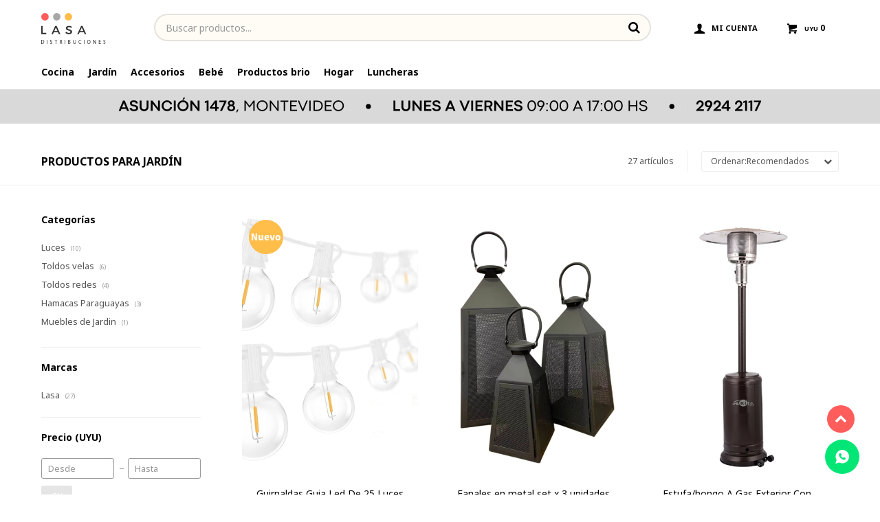

--- FILE ---
content_type: text/html; charset=utf-8
request_url: https://www.lasa.com.uy/jardin?color=patron
body_size: 11866
content:
 <!DOCTYPE html> <html lang="es" class="no-js"> <head itemscope itemtype="http://schema.org/WebSite"> <meta charset="utf-8" /> <script> const GOOGLE_MAPS_CHANNEL_ID = '37'; </script> <link rel='preconnect' href='https://f.fcdn.app' /> <link rel='preconnect' href='https://fonts.googleapis.com' /> <link rel='preconnect' href='https://www.facebook.com' /> <link rel='preconnect' href='https://www.google-analytics.com' /> <link rel="dns-prefetch" href="https://cdnjs.cloudflare.com" /> <title itemprop='name'>Productos para Jardín — Lasa</title> <meta name="description" content="Jardín,Luces,Toldos velas,Toldos redes,Accesorios de Jardin,Hamacas Paraguayas,Muebles de Jardin" /> <meta name="keywords" content="Jardín,Luces,Toldos velas,Toldos redes,Accesorios de Jardin,Hamacas Paraguayas,Muebles de Jardin" /> <link itemprop="url" rel="canonical" href="https://www.lasa.com.uy/jardin?color=patron" /> <meta property="og:title" content="Productos para Jardín — Lasa" /><meta property="og:description" content="Jardín,Luces,Toldos velas,Toldos redes,Accesorios de Jardin,Hamacas Paraguayas,Muebles de Jardin" /><meta property="og:type" content="website" /><meta property="og:image" content="https://www.lasa.com.uy/public/web/img/logo-og.png"/><meta property="og:url" content="https://www.lasa.com.uy/jardin?color=patron" /><meta property="og:site_name" content="Lasa" /> <meta name='twitter:description' content='Jardín,Luces,Toldos velas,Toldos redes,Accesorios de Jardin,Hamacas Paraguayas,Muebles de Jardin' /> <meta name='twitter:image' content='https://www.lasa.com.uy/public/web/img/logo-og.png' /> <meta name='twitter:url' content='https://www.lasa.com.uy/jardin?color=patron' /> <meta name='twitter:card' content='summary' /> <meta name='twitter:title' content='Productos para Jardín — Lasa' /> <script>document.getElementsByTagName('html')[0].setAttribute('class', 'js ' + ('ontouchstart' in window || navigator.msMaxTouchPoints ? 'is-touch' : 'no-touch'));</script> <script> var FN_TC = { M1 : 37.58, M2 : 1 }; </script> <meta id='viewportMetaTag' name="viewport" content="width=device-width, initial-scale=1.0, maximum-scale=1,user-scalable=no"> <link rel="shortcut icon" href="https://f.fcdn.app/assets/commerce/www.lasa.com.uy/e5ab_8ac9/public/web/favicon.ico" /> <link rel="apple-itouch-icon" href="https://f.fcdn.app/assets/commerce/www.lasa.com.uy/be23_3088/public/web/favicon.png" /> <link rel="preconnect" href="https://fonts.googleapis.com"> <link rel="preconnect" href="https://fonts.gstatic.com" crossorigin> <link href="https://fonts.googleapis.com/css2?family=Noto+Sans:wght@400;700&display=swap" rel="stylesheet"> <link href="https://f.fcdn.app/assets/commerce/www.lasa.com.uy/0000_fe1e/s.10439613650944457654125640519125.css" rel="stylesheet"/> <script src="https://f.fcdn.app/assets/commerce/www.lasa.com.uy/0000_fe1e/s.63563597378365366886430565639447.js"></script> <!--[if lt IE 9]> <script type="text/javascript" src="https://cdnjs.cloudflare.com/ajax/libs/html5shiv/3.7.3/html5shiv.js"></script> <![endif]--> <link rel="manifest" href="https://f.fcdn.app/assets/manifest.json" /> </head> <body id='pgCatalogo' class='headerMenuFullWidth footer1 headerSubMenuFade buscadorSearchField compraSlide compraLeft filtrosFixed fichaMobileFixedActions pc-jardin items3'> <div id="pre"> <div id="wrapper"> <header id="header" role="banner"> <div class="cnt"> <div id="logo"><a href="/"><img src="https://f.fcdn.app/assets/commerce/www.lasa.com.uy/ffe8_519c/public/web/img/logo.svg" alt="Lasa" /></a></div> <nav id="menu" data-fn="fnMainMenu"> <ul class="lst main"> <li class="it cocina"> <a target="_self" href="https://www.lasa.com.uy/cocina" class="tit">Cocina</a> <div class="subMenu"> <div class="cnt"> <ul> <li class=" escurreplatos"><a target="_self" href="https://www.lasa.com.uy/cocina/escurreplatos" class="tit">Escurreplatos</a></li> <li class=" racks"><a target="_self" href="https://www.lasa.com.uy/cocina/racks" class="tit">Racks</a></li> <li class=" utensilios"><a target="_self" href="https://www.lasa.com.uy/cocina/utensilios" class="tit">Utensilios</a></li> <li class=" guante-para-horno"><a target="_self" href="https://www.lasa.com.uy/cocina/guante-para-horno" class="tit">Guante para horno</a></li> <li class=" botellas-termicas"><a target="_self" href="https://www.lasa.com.uy/cocina/botellas-termicas" class="tit">Botellas térmicas</a></li> <li class=" mate"><a target="_self" href="https://www.lasa.com.uy/cocina/mate" class="tit">Mate</a></li> <li class=" set-de-termo-y-mate"><a target="_self" href="https://www.lasa.com.uy/cocina/set-de-termo-y-mate" class="tit">Set de termo y mate</a></li> <li class=" termo"><a target="_self" href="https://www.lasa.com.uy/cocina/termo" class="tit">Termo</a></li> <li class=" termomate"><a target="_self" href="https://www.lasa.com.uy/cocina/termomate" class="tit">Termomate</a></li> </ul> </div> </div> </li> <li class="it jardin"> <a target="_self" href="https://www.lasa.com.uy/jardin" class="tit">Jardín</a> <div class="subMenu"> <div class="cnt"> <ul> <li class=" luces"><a target="_self" href="https://www.lasa.com.uy/jardin/luces" class="tit">Luces</a></li> <li class=" toldos-velas"><a target="_self" href="https://www.lasa.com.uy/jardin/toldos-velas" class="tit">Toldos velas</a></li> <li class=" toldos-redes"><a target="_self" href="https://www.lasa.com.uy/jardin/toldos-redes" class="tit">Toldos redes</a></li> <li class=" hamacas-paraguayas"><a target="_self" href="https://www.lasa.com.uy/jardin/hamacas-paraguayas" class="tit">Hamacas Paraguayas</a></li> <li class=" muebles-de-jardin"><a target="_self" href="https://www.lasa.com.uy/jardin/muebles-de-jardin" class="tit">Muebles de Jardin</a></li> </ul> </div> </div> </li> <li class="it accesorios"> <a target="_self" href="https://www.lasa.com.uy/accesorios" class="tit">Accesorios</a> <div class="subMenu"> <div class="cnt"> <ul> <li class=" almohadas-de-viaje"><a target="_self" href="https://www.lasa.com.uy/accesorios/almohadas-de-viaje" class="tit">Almohadas de viaje</a></li> <li class=" identificador-de-valija"><a target="_self" href="https://www.lasa.com.uy/accesorios/identificador-de-valija" class="tit">Identificador de valija</a></li> <li class=" funda-para-valija"><a target="_self" href="https://www.lasa.com.uy/accesorios/funda-para-valija" class="tit">Funda para valija</a></li> <li class=" candado"><a target="_self" href="https://www.lasa.com.uy/accesorios/candado" class="tit">Candado</a></li> <li class=" balanza-para-equipaje"><a target="_self" href="https://www.lasa.com.uy/accesorios/balanza-para-equipaje" class="tit">Balanza para equipaje</a></li> <li class=" portadocumentos"><a target="_self" href="https://www.lasa.com.uy/accesorios/portadocumentos" class="tit">Portadocumentos</a></li> <li class=" set-de-botellitas-viaje"><a target="_self" href="https://www.lasa.com.uy/accesorios/set-de-botellitas-viaje" class="tit">Set de botellitas viaje</a></li> <li class=" bolso"><a target="_self" href="https://www.lasa.com.uy/accesorios/bolso" class="tit">Bolso</a></li> <li class=" mochila"><a target="_self" href="https://www.lasa.com.uy/accesorios/mochila" class="tit">Mochila</a></li> <li class=" set-tapa-ojos"><a target="_self" href="https://www.lasa.com.uy/accesorios/set-tapa-ojos" class="tit">Set tapa ojos</a></li> <li class=" cinta-para-valija"><a target="_self" href="https://www.lasa.com.uy/accesorios/cinta-para-valija" class="tit">Cinta para valija</a></li> <li class=" cartera"><a target="_self" href="https://www.lasa.com.uy/accesorios/cartera" class="tit">Cartera</a></li> <li class=" matera"><a target="_self" href="https://www.lasa.com.uy/accesorios/matera" class="tit">Matera</a></li> <li class=" lunchera"><a target="_self" href="https://www.lasa.com.uy/accesorios/lunchera" class="tit">Lunchera</a></li> <li class=" fundas-laptop"><a target="_self" href="https://www.lasa.com.uy/accesorios/fundas-laptop" class="tit">Fundas laptop</a></li> <li class=" cartucheras"><a target="_self" href="https://www.lasa.com.uy/accesorios/cartucheras" class="tit">Cartucheras</a></li> <li class=" necesaire"><a target="_self" href="https://www.lasa.com.uy/accesorios/necesaire" class="tit">Necesaire</a></li> <li class=" funda-para-mate"><a target="_self" href="https://www.lasa.com.uy/accesorios/funda-para-mate" class="tit">Funda para mate</a></li> </ul> </div> </div> </li> <li class="it bebe"> <a target="_self" href="https://www.lasa.com.uy/bebe" class="tit">Bebé</a> <div class="subMenu"> <div class="cnt"> <ul> <li class=" panales-reutilizables"><a target="_self" href="https://www.lasa.com.uy/bebe/panales-reutilizables" class="tit">Pañales reutilizables</a></li> <li class=" insertos"><a target="_self" href="https://www.lasa.com.uy/bebe/insertos" class="tit">Insertos</a></li> </ul> </div> </div> </li> <li class="it brio"> <a target="_self" href="https://www.lasa.com.uy/brio" class="tit">Productos brio</a> </li> <li class="it hogar"> <a target="_self" href="https://www.lasa.com.uy/hogar" class="tit">Hogar</a> <div class="subMenu"> <div class="cnt"> <ul> <li class=" iluminacion-de-interior"><a target="_self" href="https://www.lasa.com.uy/hogar/hogar/iluminacion-de-interior" class="tit">Iluminación de interior</a></li> <li class=" ventilacion"><a target="_self" href="https://www.lasa.com.uy/hogar/hogar/ventilacion" class="tit">Ventilación</a></li> </ul> </div> </div> </li> <li class="it lunchera"> <a target="_self" href="https://www.lasa.com.uy/catalogo/accesorios/lunchera" class="tit">Luncheras</a> </li> </ul> </nav> <div class="toolsItem frmBusqueda" data-version='1'> <button type="button" class="btnItem btnMostrarBuscador"> <span class="ico"></span> <span class="txt"></span> </button> <form action="/catalogo"> <div class="cnt"> <span class="btnCerrar"> <span class="ico"></span> <span class="txt"></span> </span> <label class="lbl"> <b>Buscar productos</b> <input maxlength="48" required="" autocomplete="off" type="search" name="q" placeholder="Buscar productos..." /> </label> <button class="btnBuscar" type="submit"> <span class="ico"></span> <span class="txt"></span> </button> </div> </form> </div> <div class="toolsItem accesoMiCuentaCnt" data-logged="off" data-version='1'> <a href="/mi-cuenta" class="btnItem btnMiCuenta"> <span class="ico"></span> <span class="txt"></span> <span class="usuario"> <span class="nombre"></span> <span class="apellido"></span> </span> </a> <div class="miCuentaMenu"> <ul class="lst"> <li class="it"><a href='/mi-cuenta/mis-datos' class="tit" >Mis datos</a></li> <li class="it"><a href='/mi-cuenta/direcciones' class="tit" >Mis direcciones</a></li> <li class="it"><a href='/mi-cuenta/compras' class="tit" >Mis compras</a></li> <li class="it"><a href='/mi-cuenta/wish-list' class="tit" >Wish List</a></li> <li class="it itSalir"><a href='/salir' class="tit" >Salir</a></li> </ul> </div> </div> <div id="miCompra" data-show="off" data-fn="fnMiCompra" class="toolsItem" data-version="1"> </div> <div id="infoTop"><span class="tel">2924 21 17</span> <span class="info">Lunes a Viernes 09:00 a 17:00 hs</span></div> <a id="btnMainMenuMobile" href="javascript:mainMenuMobile.show();"><span class="ico">&#59421;</span><span class="txt">Menú</span></a> </div> </header> <!-- end:header --> <div data-id="71" data-area="Top" class="banner"><a data-track-categ='Banners' data-track-action='Top' data-track-label='INFO LOCAL' href='/contacto'><picture><source media="(min-width: 1280px)" srcset="//f.fcdn.app/imgs/26af79/www.lasa.com.uy/lasauy/2f7b/webp/recursos/195/1920x50/banner-top-1-1.jpg" width='1920' height='50' ><source media="(max-width: 1279px) and (min-width: 1024px)" srcset="//f.fcdn.app/imgs/ef0dd1/www.lasa.com.uy/lasauy/2419/webp/recursos/196/1280x50/banner-top-2-2.jpg" width='1280' height='50' ><source media="(max-width: 640px) AND (orientation: portrait)" srcset="//f.fcdn.app/imgs/33cada/www.lasa.com.uy/lasauy/b080/webp/recursos/198/640x70/banner-top-4-1.jpg" width='640' height='70' ><source media="(max-width: 1023px)" srcset="//f.fcdn.app/imgs/b4cef9/www.lasa.com.uy/lasauy/0d02/webp/recursos/197/1024x50/banner-top-3-1.jpg" width='1024' height='50' ><img src="//f.fcdn.app/imgs/26af79/www.lasa.com.uy/lasauy/2f7b/webp/recursos/195/1920x50/banner-top-1-1.jpg" alt="INFO LOCAL" width='1920' height='50' ></picture></a></div> <div id="central" data-catalogo="on" data-tit="Productos para Jardín " data-url="https://www.lasa.com.uy/jardin?color=patron" data-total="27" data-pc="jardin"> <div id="wrapperFicha"></div> <div class='hdr'> <h1 class="tit">Productos para Jardín</h1> <div class="tools"> <div class="tot">27 artículos </div> <span class="btn btn01 btnMostrarFiltros" title="Filtrar productos"></span> <div class="orden"><select name='ord' class="custom" id='cboOrdenCatalogo' data-pred="rec" ><option value="rec" selected="selected" >Recomendados</option><option value="new" >Recientes</option><option value="cat" >Categoría</option><option value="pra" >Menor precio</option><option value="prd" >Mayor precio</option></select></div> </div> </div> <section id="main" role="main"> <div id='catalogoProductos' class='articleList aListProductos ' data-tot='12' data-totAbs='27' data-cargarVariantes='1'><div class='it grp14' data-disp='1' data-codProd='LED25-WHITE' data-codVar='LED25-WHITE' data-im='//f.fcdn.app/assets/nd.png'><div class='cnt'><a class="img" href="https://www.lasa.com.uy/catalogo/guirnaldas-guia-led-de-25-luces-vintage-exterior-2-repuestos_LED25-WHITE_LED25-WHITE" title="Guirnaldas Guia Led De 25 Luces Vintage Exterior + 2 Repuestos"> <div class="logoMarca"><img loading='lazy' src='//f.fcdn.app/imgs/a2fd7a/www.lasa.com.uy/lasauy/d719/webp/marcas/lasa/0x0/lasa' alt='Lasa' /></div> <div class="cocardas"><div class="dfl"><div class="ico nuevo"><img loading="lazy" src="https://f.fcdn.app/assets/commerce/www.lasa.com.uy/cbc5_33cd/public/web/img/iconos/nuevo.svg" alt="Nuevo" /></div></div></div> <img loading='lazy' src='//f.fcdn.app/imgs/f6e1ce/www.lasa.com.uy/lasauy/a17e/webp/catalogo/LED25-WHITE_LED25-WHITE_1/460x690/guirnaldas-guia-led-de-25-luces-vintage-exterior-2-repuestos-guirnaldas-guia-led-de-25-luces-vintage-exterior-2-repuestos.jpg' alt='Guirnaldas Guia Led De 25 Luces Vintage Exterior + 2 Repuestos Guirnaldas Guia Led De 25 Luces Vintage Exterior + 2 Repuestos' width='460' height='690' /> <span data-fn="fnLoadImg" data-src="//f.fcdn.app/imgs/883bc8/www.lasa.com.uy/lasauy/83c2/webp/catalogo/LED25-WHITE_LED25-WHITE_2/460x690/guirnaldas-guia-led-de-25-luces-vintage-exterior-2-repuestos-guirnaldas-guia-led-de-25-luces-vintage-exterior-2-repuestos.jpg" data-alt="" data-w="460" data-h="690"></span> </a> <div class="info"> <a class="tit" href="https://www.lasa.com.uy/catalogo/guirnaldas-guia-led-de-25-luces-vintage-exterior-2-repuestos_LED25-WHITE_LED25-WHITE" title="Guirnaldas Guia Led De 25 Luces Vintage Exterior + 2 Repuestos">Guirnaldas Guia Led De 25 Luces Vintage Exterior + 2 Repuestos</a> <div class="precios"> <strong class="precio venta"><span class="sim">UYU</span> <span class="monto">990</span></strong> </div> <div class="descuentosMDP"><div class='desc_4'> <span class='img' title='Visa Pronto'><img loading='lazy' src='//f.fcdn.app/imgs/6472ab/www.lasa.com.uy/lasauy/12fb/webp/descuentos/312/0x0/screenshot-2.png' alt='Visa Pronto' /></span> <span class="precio"><span class="sim">UYU</span> <span class="monto">792</span></span></div></div> <!--<button class="btn btn01 btnComprar" onclick="miCompra.agregarArticulo('1:LED25-WHITE:LED25-WHITE:U:1',1)" data-sku="1:LED25-WHITE:LED25-WHITE:U:1"><span></span></button>--> <div class="variantes"></div> <!--<div class="marca">Lasa</div>--> <!--<div class="desc">Guirnalda de luces LED con cable blanco + 2 repuestos<br /> <br /> - 25 portalámparas rosca E12<br /> - Lámpara 4 cm de diámetro.<br /> - Largo del cable 7.6m<br /> - Separación entre porta lámparas 30cm.<br /> - Incluye 25 lámparas Led + 2 de repuesto</div>--> </div><input type="hidden" class="json" style="display:none" value="{&quot;sku&quot;:{&quot;fen&quot;:&quot;1:LED25-WHITE:LED25-WHITE:U:1&quot;,&quot;com&quot;:&quot;LED25-WHITE::U&quot;},&quot;producto&quot;:{&quot;codigo&quot;:&quot;LED25-WHITE&quot;,&quot;nombre&quot;:&quot;Guirnaldas Guia Led De 25 Luces Vintage Exterior + 2 Repuestos&quot;,&quot;categoria&quot;:&quot;Jard\u00edn &gt; Luces&quot;,&quot;marca&quot;:&quot;Lasa&quot;},&quot;variante&quot;:{&quot;codigo&quot;:&quot;LED25-WHITE&quot;,&quot;codigoCompleto&quot;:&quot;LED25-WHITELED25-WHITE&quot;,&quot;nombre&quot;:&quot;Guirnaldas Guia Led De 25 Luces Vintage Exterior + 2 Repuestos&quot;,&quot;nombreCompleto&quot;:&quot;Guirnaldas Guia Led De 25 Luces Vintage Exterior + 2 Repuestos&quot;,&quot;img&quot;:{&quot;u&quot;:&quot;\/\/f.fcdn.app\/imgs\/82fdcf\/www.lasa.com.uy\/lasauy\/a17e\/webp\/catalogo\/LED25-WHITE_LED25-WHITE_1\/1024-1024\/guirnaldas-guia-led-de-25-luces-vintage-exterior-2-repuestos-guirnaldas-guia-led-de-25-luces-vintage-exterior-2-repuestos.jpg&quot;},&quot;url&quot;:&quot;https:\/\/www.lasa.com.uy\/catalogo\/guirnaldas-guia-led-de-25-luces-vintage-exterior-2-repuestos_LED25-WHITE_LED25-WHITE&quot;,&quot;tieneStock&quot;:false,&quot;ordenVariante&quot;:&quot;999&quot;},&quot;nomPresentacion&quot;:&quot;Talle \u00fanico&quot;,&quot;nombre&quot;:&quot;Guirnaldas Guia Led De 25 Luces Vintage Exterior + 2 Repuestos&quot;,&quot;nombreCompleto&quot;:&quot;Guirnaldas Guia Led De 25 Luces Vintage Exterior + 2 Repuestos&quot;,&quot;precioMonto&quot;:990,&quot;moneda&quot;:{&quot;nom&quot;:&quot;M1&quot;,&quot;nro&quot;:858,&quot;cod&quot;:&quot;UYU&quot;,&quot;sim&quot;:&quot;UYU&quot;},&quot;sale&quot;:false,&quot;outlet&quot;:false,&quot;nuevo&quot;:true}" /></div></div><div class='it rebajado grp14' data-disp='1' data-codProd='9124' data-codVar='9124' data-im='//f.fcdn.app/imgs/9ae256/www.lasa.com.uy/lasauy/6568/webp/catalogo/9124_9124_0/60x60/fanales-en-metal-set-x-3-unidades-fanales-en-metal-set-x-3-unidades.jpg'><div class='cnt'><a class="img" href="https://www.lasa.com.uy/catalogo/fanales-en-metal-set-x-3-unidades_9124_9124" title="Fanales en metal set x 3 unidades"> <div class="logoMarca"><img loading='lazy' src='//f.fcdn.app/imgs/a2fd7a/www.lasa.com.uy/lasauy/d719/webp/marcas/lasa/0x0/lasa' alt='Lasa' /></div> <div class="cocardas"></div> <img loading='lazy' src='//f.fcdn.app/imgs/a24c0c/www.lasa.com.uy/lasauy/8796/webp/catalogo/9124_9124_1/460x690/fanales-en-metal-set-x-3-unidades-fanales-en-metal-set-x-3-unidades.jpg' alt='Fanales en metal set x 3 unidades Fanales en metal set x 3 unidades' width='460' height='690' /> <span data-fn="fnLoadImg" data-src="//f.fcdn.app/imgs/c364a0/www.lasa.com.uy/lasauy/c478/webp/catalogo/9124_9124_2/460x690/fanales-en-metal-set-x-3-unidades-fanales-en-metal-set-x-3-unidades.jpg" data-alt="" data-w="460" data-h="690"></span> </a> <div class="info"> <a class="tit" href="https://www.lasa.com.uy/catalogo/fanales-en-metal-set-x-3-unidades_9124_9124" title="Fanales en metal set x 3 unidades">Fanales en metal set x 3 unidades</a> <div class="precios"> <strong class="precio venta"><span class="sim">UYU</span> <span class="monto">3.951</span></strong> <del class="precio lista"><span class="sim">UYU</span> <span class="monto">4.390</span></del> </div> <span class="porcRebaja"><span class="aux"><span class=int>10</span></span></span> <div class="descuentosMDP"><div class='desc_4'> <span class='img' title='Visa Pronto'><img loading='lazy' src='//f.fcdn.app/imgs/6472ab/www.lasa.com.uy/lasauy/12fb/webp/descuentos/312/0x0/screenshot-2.png' alt='Visa Pronto' /></span> <span class="precio"><span class="sim">UYU</span> <span class="monto">3.161</span></span></div></div> <!--<button class="btn btn01 btnComprar" onclick="miCompra.agregarArticulo('1:9124:9124:U:1',1)" data-sku="1:9124:9124:U:1"><span></span></button>--> <div class="variantes"></div> <!--<div class="marca">Lasa</div>--> <!--<div class="desc">Set x 3 fanales en metal<br /> Estilo nórdico vintage<br /> Medidas:<br /> 26x25x54 cm<br /> 21x20x41 cm<br /> 15x14x29 cm</div>--> </div><input type="hidden" class="json" style="display:none" value="{&quot;sku&quot;:{&quot;fen&quot;:&quot;1:9124:9124:U:1&quot;,&quot;com&quot;:&quot;9124::U&quot;},&quot;producto&quot;:{&quot;codigo&quot;:&quot;9124&quot;,&quot;nombre&quot;:&quot;Fanales en metal set x 3 unidades&quot;,&quot;categoria&quot;:&quot;Jard\u00edn&quot;,&quot;marca&quot;:&quot;Lasa&quot;},&quot;variante&quot;:{&quot;codigo&quot;:&quot;9124&quot;,&quot;codigoCompleto&quot;:&quot;91249124&quot;,&quot;nombre&quot;:&quot;Fanales en metal set x 3 unidades&quot;,&quot;nombreCompleto&quot;:&quot;Fanales en metal set x 3 unidades&quot;,&quot;img&quot;:{&quot;u&quot;:&quot;\/\/f.fcdn.app\/imgs\/8f239a\/www.lasa.com.uy\/lasauy\/8796\/webp\/catalogo\/9124_9124_1\/1024-1024\/fanales-en-metal-set-x-3-unidades-fanales-en-metal-set-x-3-unidades.jpg&quot;},&quot;url&quot;:&quot;https:\/\/www.lasa.com.uy\/catalogo\/fanales-en-metal-set-x-3-unidades_9124_9124&quot;,&quot;tieneStock&quot;:false,&quot;ordenVariante&quot;:&quot;999&quot;},&quot;nomPresentacion&quot;:&quot;Talle \u00fanico&quot;,&quot;nombre&quot;:&quot;Fanales en metal set x 3 unidades&quot;,&quot;nombreCompleto&quot;:&quot;Fanales en metal set x 3 unidades&quot;,&quot;precioMonto&quot;:3951,&quot;moneda&quot;:{&quot;nom&quot;:&quot;M1&quot;,&quot;nro&quot;:858,&quot;cod&quot;:&quot;UYU&quot;,&quot;sim&quot;:&quot;UYU&quot;},&quot;sale&quot;:false,&quot;outlet&quot;:false,&quot;nuevo&quot;:false}" /></div></div><div class='it grp14' data-disp='1' data-codProd='LQ-401' data-codVar='LQ-401' data-im='//f.fcdn.app/imgs/169a42/www.lasa.com.uy/lasauy/9095/webp/catalogo/LQ-401_LQ-401_0/60x60/estufa-hongo-a-gas-exterior-con-ruedas-c-valvula-y-manguera-estufa-hongo-a-gas-exterior-con-ruedas-c-valvula-y-manguera.jpg'><div class='cnt'><a class="img" href="https://www.lasa.com.uy/catalogo/estufa-hongo-a-gas-exterior-con-ruedas-c-valvula-y-manguera_LQ-401_LQ-401" title="Estufa/hongo A Gas Exterior Con Ruedas C/válvula Y Manguera"> <div class="logoMarca"><img loading='lazy' src='//f.fcdn.app/imgs/a2fd7a/www.lasa.com.uy/lasauy/d719/webp/marcas/lasa/0x0/lasa' alt='Lasa' /></div> <div class="cocardas"></div> <img loading='lazy' src='//f.fcdn.app/imgs/b0ffe6/www.lasa.com.uy/lasauy/f5c3/webp/catalogo/LQ-401_LQ-401_1/460x690/estufa-hongo-a-gas-exterior-con-ruedas-c-valvula-y-manguera-estufa-hongo-a-gas-exterior-con-ruedas-c-valvula-y-manguera.jpg' alt='Estufa/hongo A Gas Exterior Con Ruedas C/válvula Y Manguera Estufa/hongo A Gas Exterior Con Ruedas C/válvula Y Manguera' width='460' height='690' /> <span data-fn="fnLoadImg" data-src="//f.fcdn.app/imgs/7a4ec1/www.lasa.com.uy/lasauy/e01e/webp/catalogo/LQ-401_LQ-401_2/460x690/estufa-hongo-a-gas-exterior-con-ruedas-c-valvula-y-manguera-estufa-hongo-a-gas-exterior-con-ruedas-c-valvula-y-manguera.jpg" data-alt="" data-w="460" data-h="690"></span> </a> <div class="info"> <a class="tit" href="https://www.lasa.com.uy/catalogo/estufa-hongo-a-gas-exterior-con-ruedas-c-valvula-y-manguera_LQ-401_LQ-401" title="Estufa/hongo A Gas Exterior Con Ruedas C/válvula Y Manguera">Estufa/hongo A Gas Exterior Con Ruedas C/válvula Y Manguera</a> <div class="precios"> <strong class="precio venta"><span class="sim">UYU</span> <span class="monto">7.590</span></strong> </div> <div class="descuentosMDP"><div class='desc_4'> <span class='img' title='Visa Pronto'><img loading='lazy' src='//f.fcdn.app/imgs/6472ab/www.lasa.com.uy/lasauy/12fb/webp/descuentos/312/0x0/screenshot-2.png' alt='Visa Pronto' /></span> <span class="precio"><span class="sim">UYU</span> <span class="monto">6.072</span></span></div></div> <!--<button class="btn btn01 btnComprar" onclick="miCompra.agregarArticulo('1:LQ-401:LQ-401:U:1',1)" data-sku="1:LQ-401:LQ-401:U:1"><span></span></button>--> <div class="variantes"></div> <!--<div class="marca">Lasa</div>--> <!--<div class="desc">Rápido y Fácil Encendido<br /> Potencia regulable<br /> Mecanismo de seguridad anti vuelco.<br /> Incluye válvula Y manguera para garrafa<br /> Utiliza garrafa de 13 kg (NO ESTA INCLUÍDA)<br /> 1 año de garantía!! 45 x 90 cm<br /> Altura total: 229 cm<br /> Color Marrón oscuro</div>--> </div><input type="hidden" class="json" style="display:none" value="{&quot;sku&quot;:{&quot;fen&quot;:&quot;1:LQ-401:LQ-401:U:1&quot;,&quot;com&quot;:&quot;LQ-401::U&quot;},&quot;producto&quot;:{&quot;codigo&quot;:&quot;LQ-401&quot;,&quot;nombre&quot;:&quot;Estufa\/hongo A Gas Exterior Con Ruedas C\/v\u00e1lvula Y Manguera&quot;,&quot;categoria&quot;:&quot;Jard\u00edn&quot;,&quot;marca&quot;:&quot;Lasa&quot;},&quot;variante&quot;:{&quot;codigo&quot;:&quot;LQ-401&quot;,&quot;codigoCompleto&quot;:&quot;LQ-401LQ-401&quot;,&quot;nombre&quot;:&quot;Estufa\/hongo A Gas Exterior Con Ruedas C\/v\u00e1lvula Y Manguera&quot;,&quot;nombreCompleto&quot;:&quot;Estufa\/hongo A Gas Exterior Con Ruedas C\/v\u00e1lvula Y Manguera&quot;,&quot;img&quot;:{&quot;u&quot;:&quot;\/\/f.fcdn.app\/imgs\/4174d5\/www.lasa.com.uy\/lasauy\/f5c3\/webp\/catalogo\/LQ-401_LQ-401_1\/1024-1024\/estufa-hongo-a-gas-exterior-con-ruedas-c-valvula-y-manguera-estufa-hongo-a-gas-exterior-con-ruedas-c-valvula-y-manguera.jpg&quot;},&quot;url&quot;:&quot;https:\/\/www.lasa.com.uy\/catalogo\/estufa-hongo-a-gas-exterior-con-ruedas-c-valvula-y-manguera_LQ-401_LQ-401&quot;,&quot;tieneStock&quot;:false,&quot;ordenVariante&quot;:&quot;999&quot;},&quot;nomPresentacion&quot;:&quot;Talle \u00fanico&quot;,&quot;nombre&quot;:&quot;Estufa\/hongo A Gas Exterior Con Ruedas C\/v\u00e1lvula Y Manguera&quot;,&quot;nombreCompleto&quot;:&quot;Estufa\/hongo A Gas Exterior Con Ruedas C\/v\u00e1lvula Y Manguera&quot;,&quot;precioMonto&quot;:7590,&quot;moneda&quot;:{&quot;nom&quot;:&quot;M1&quot;,&quot;nro&quot;:858,&quot;cod&quot;:&quot;UYU&quot;,&quot;sim&quot;:&quot;UYU&quot;},&quot;sale&quot;:false,&quot;outlet&quot;:false,&quot;nuevo&quot;:false}" /></div></div><div class='it grp14' data-disp='1' data-codProd='g40-20-2' data-codVar='g40-20-2' data-im='//f.fcdn.app/assets/nd.png'><div class='cnt'><a class="img" href="https://www.lasa.com.uy/catalogo/guia-de-luces-vintage-20-luces-pack-x-2-guias_g40-20-2_g40-20-2" title="Guía de luces vintage 20 luces Pack x 2 guías"> <div class="logoMarca"><img loading='lazy' src='//f.fcdn.app/imgs/a2fd7a/www.lasa.com.uy/lasauy/d719/webp/marcas/lasa/0x0/lasa' alt='Lasa' /></div> <div class="cocardas"></div> <img loading='lazy' src='//f.fcdn.app/imgs/7f3b7b/www.lasa.com.uy/lasauy/0601/webp/catalogo/g40-20-2_g40-20-2_1/460x690/guia-de-luces-vintage-20-luces-pack-x-2-guias-guia-de-luces-vintage-20-luces-pack-x-2-guias.jpg' alt='Guía de luces vintage 20 luces Pack x 2 guías Guía de luces vintage 20 luces Pack x 2 guías' width='460' height='690' /> <span data-fn="fnLoadImg" data-src="//f.fcdn.app/imgs/295c9f/www.lasa.com.uy/lasauy/6c32/webp/catalogo/g40-20-2_g40-20-2_2/460x690/guia-de-luces-vintage-20-luces-pack-x-2-guias-guia-de-luces-vintage-20-luces-pack-x-2-guias.jpg" data-alt="" data-w="460" data-h="690"></span> </a> <div class="info"> <a class="tit" href="https://www.lasa.com.uy/catalogo/guia-de-luces-vintage-20-luces-pack-x-2-guias_g40-20-2_g40-20-2" title="Guía de luces vintage 20 luces Pack x 2 guías">Guía de luces vintage 20 luces Pack x 2 guías</a> <div class="precios"> <strong class="precio venta"><span class="sim">UYU</span> <span class="monto">1.590</span></strong> </div> <div class="descuentosMDP"><div class='desc_4'> <span class='img' title='Visa Pronto'><img loading='lazy' src='//f.fcdn.app/imgs/6472ab/www.lasa.com.uy/lasauy/12fb/webp/descuentos/312/0x0/screenshot-2.png' alt='Visa Pronto' /></span> <span class="precio"><span class="sim">UYU</span> <span class="monto">1.272</span></span></div></div> <!--<button class="btn btn01 btnComprar" onclick="miCompra.agregarArticulo('1:g40-20-2:g40-20-2:U:1',1)" data-sku="1:g40-20-2:g40-20-2:U:1"><span></span></button>--> <div class="variantes"></div> <!--<div class="marca">Lasa</div>--> <!--<div class="desc">Pack x 2 guía de 20 luces + repuestos cada guía. 7 metros con 62 cm c/u exterior o interior<br /> Eléctricas filamentoi mpermeables</div>--> </div><input type="hidden" class="json" style="display:none" value="{&quot;sku&quot;:{&quot;fen&quot;:&quot;1:g40-20-2:g40-20-2:U:1&quot;,&quot;com&quot;:&quot;g40-20-2::U&quot;},&quot;producto&quot;:{&quot;codigo&quot;:&quot;g40-20-2&quot;,&quot;nombre&quot;:&quot;Gu\u00eda de luces vintage 20 luces Pack x 2 gu\u00edas&quot;,&quot;categoria&quot;:&quot;Jard\u00edn &gt; Luces&quot;,&quot;marca&quot;:&quot;Lasa&quot;},&quot;variante&quot;:{&quot;codigo&quot;:&quot;g40-20-2&quot;,&quot;codigoCompleto&quot;:&quot;g40-20-2g40-20-2&quot;,&quot;nombre&quot;:&quot;Gu\u00eda de luces vintage 20 luces Pack x 2 gu\u00edas&quot;,&quot;nombreCompleto&quot;:&quot;Gu\u00eda de luces vintage 20 luces Pack x 2 gu\u00edas&quot;,&quot;img&quot;:{&quot;u&quot;:&quot;\/\/f.fcdn.app\/imgs\/a9ef59\/www.lasa.com.uy\/lasauy\/0601\/webp\/catalogo\/g40-20-2_g40-20-2_1\/1024-1024\/guia-de-luces-vintage-20-luces-pack-x-2-guias-guia-de-luces-vintage-20-luces-pack-x-2-guias.jpg&quot;},&quot;url&quot;:&quot;https:\/\/www.lasa.com.uy\/catalogo\/guia-de-luces-vintage-20-luces-pack-x-2-guias_g40-20-2_g40-20-2&quot;,&quot;tieneStock&quot;:false,&quot;ordenVariante&quot;:&quot;999&quot;},&quot;nomPresentacion&quot;:&quot;Talle \u00fanico&quot;,&quot;nombre&quot;:&quot;Gu\u00eda de luces vintage 20 luces Pack x 2 gu\u00edas&quot;,&quot;nombreCompleto&quot;:&quot;Gu\u00eda de luces vintage 20 luces Pack x 2 gu\u00edas&quot;,&quot;precioMonto&quot;:1590,&quot;moneda&quot;:{&quot;nom&quot;:&quot;M1&quot;,&quot;nro&quot;:858,&quot;cod&quot;:&quot;UYU&quot;,&quot;sim&quot;:&quot;UYU&quot;},&quot;sale&quot;:false,&quot;outlet&quot;:false,&quot;nuevo&quot;:false}" /></div></div><div class='it grp14' data-disp='1' data-codProd='G40-10mts' data-codVar='G40-10mts' data-im='//f.fcdn.app/assets/nd.png'><div class='cnt'><a class="img" href="https://www.lasa.com.uy/catalogo/guia-de-luces-10-metros_G40-10mts_G40-10mts" title="Guía de luces 10 metros"> <div class="logoMarca"><img loading='lazy' src='//f.fcdn.app/imgs/a2fd7a/www.lasa.com.uy/lasauy/d719/webp/marcas/lasa/0x0/lasa' alt='Lasa' /></div> <div class="cocardas"></div> <img loading='lazy' src='//f.fcdn.app/imgs/2a4b8d/www.lasa.com.uy/lasauy/c90a/webp/catalogo/G40-10mts_G40-10mts_1/460x690/guia-de-luces-10-metros-guia-de-luces-10-metros.jpg' alt='Guía de luces 10 metros Guía de luces 10 metros' width='460' height='690' /> <span data-fn="fnLoadImg" data-src="//f.fcdn.app/imgs/5d96e3/www.lasa.com.uy/lasauy/8a42/webp/catalogo/G40-10mts_G40-10mts_2/460x690/guia-de-luces-10-metros-guia-de-luces-10-metros.jpg" data-alt="" data-w="460" data-h="690"></span> </a> <div class="info"> <a class="tit" href="https://www.lasa.com.uy/catalogo/guia-de-luces-10-metros_G40-10mts_G40-10mts" title="Guía de luces 10 metros">Guía de luces 10 metros</a> <div class="precios"> <strong class="precio venta"><span class="sim">UYU</span> <span class="monto">850</span></strong> </div> <div class="descuentosMDP"><div class='desc_4'> <span class='img' title='Visa Pronto'><img loading='lazy' src='//f.fcdn.app/imgs/6472ab/www.lasa.com.uy/lasauy/12fb/webp/descuentos/312/0x0/screenshot-2.png' alt='Visa Pronto' /></span> <span class="precio"><span class="sim">UYU</span> <span class="monto">680</span></span></div></div> <!--<button class="btn btn01 btnComprar" onclick="miCompra.agregarArticulo('1:G40-10mts:G40-10mts:U:1',1)" data-sku="1:G40-10mts:G40-10mts:U:1"><span></span></button>--> <div class="variantes"></div> <!--<div class="marca">Lasa</div>--> <!--<div class="desc">Guía de 25 luces largo 10 metros filamento<br /> Pase e12 con conector para unir hasta 3 guías completas<br /> Ideal exterior o interior</div>--> </div><input type="hidden" class="json" style="display:none" value="{&quot;sku&quot;:{&quot;fen&quot;:&quot;1:G40-10mts:G40-10mts:U:1&quot;,&quot;com&quot;:&quot;G40-10mts::U&quot;},&quot;producto&quot;:{&quot;codigo&quot;:&quot;G40-10mts&quot;,&quot;nombre&quot;:&quot;Gu\u00eda de luces 10 metros&quot;,&quot;categoria&quot;:&quot;Jard\u00edn &gt; Luces&quot;,&quot;marca&quot;:&quot;Lasa&quot;},&quot;variante&quot;:{&quot;codigo&quot;:&quot;G40-10mts&quot;,&quot;codigoCompleto&quot;:&quot;G40-10mtsG40-10mts&quot;,&quot;nombre&quot;:&quot;Gu\u00eda de luces 10 metros&quot;,&quot;nombreCompleto&quot;:&quot;Gu\u00eda de luces 10 metros&quot;,&quot;img&quot;:{&quot;u&quot;:&quot;\/\/f.fcdn.app\/imgs\/155390\/www.lasa.com.uy\/lasauy\/c90a\/webp\/catalogo\/G40-10mts_G40-10mts_1\/1024-1024\/guia-de-luces-10-metros-guia-de-luces-10-metros.jpg&quot;},&quot;url&quot;:&quot;https:\/\/www.lasa.com.uy\/catalogo\/guia-de-luces-10-metros_G40-10mts_G40-10mts&quot;,&quot;tieneStock&quot;:false,&quot;ordenVariante&quot;:&quot;999&quot;},&quot;nomPresentacion&quot;:&quot;Talle \u00fanico&quot;,&quot;nombre&quot;:&quot;Gu\u00eda de luces 10 metros&quot;,&quot;nombreCompleto&quot;:&quot;Gu\u00eda de luces 10 metros&quot;,&quot;precioMonto&quot;:850,&quot;moneda&quot;:{&quot;nom&quot;:&quot;M1&quot;,&quot;nro&quot;:858,&quot;cod&quot;:&quot;UYU&quot;,&quot;sim&quot;:&quot;UYU&quot;},&quot;sale&quot;:false,&quot;outlet&quot;:false,&quot;nuevo&quot;:false}" /></div></div><div class='it grp14' data-disp='1' data-codProd='g40-25' data-codVar='G40-25B' data-im='//f.fcdn.app/imgs/dfedec/www.lasa.com.uy/lasauy/ed9b/webp/catalogo/g40-25_G40-25B_0/60x60/guia-de-luces-vintage-pack-x-2-guias-cable-blanco.jpg'><div class='cnt'><a class="img" href="https://www.lasa.com.uy/catalogo/guia-de-luces-vintage-pack-x-2-guias-cable-blanco_g40-25_G40-25B" title="Guía de luces vintage Pack x 2 guías - Cable blanco"> <div class="logoMarca"><img loading='lazy' src='//f.fcdn.app/imgs/a2fd7a/www.lasa.com.uy/lasauy/d719/webp/marcas/lasa/0x0/lasa' alt='Lasa' /></div> <div class="cocardas"></div> <img loading='lazy' src='//f.fcdn.app/imgs/d75632/www.lasa.com.uy/lasauy/3de6/webp/catalogo/g40-25_G40-25B_1/460x690/guia-de-luces-vintage-pack-x-2-guias-cable-blanco.jpg' alt='Guía de luces vintage Pack x 2 guías Cable blanco' width='460' height='690' /> <span data-fn="fnLoadImg" data-src="//f.fcdn.app/imgs/da09f7/www.lasa.com.uy/lasauy/5b83/webp/catalogo/g40-25_G40-25B_2/460x690/guia-de-luces-vintage-pack-x-2-guias-cable-blanco.jpg" data-alt="" data-w="460" data-h="690"></span> </a> <div class="info"> <a class="tit" href="https://www.lasa.com.uy/catalogo/guia-de-luces-vintage-pack-x-2-guias-cable-blanco_g40-25_G40-25B" title="Guía de luces vintage Pack x 2 guías - Cable blanco">Guía de luces vintage Pack x 2 guías - Cable blanco</a> <div class="precios"> <strong class="precio venta"><span class="sim">UYU</span> <span class="monto">1.790</span></strong> </div> <div class="descuentosMDP"><div class='desc_4'> <span class='img' title='Visa Pronto'><img loading='lazy' src='//f.fcdn.app/imgs/6472ab/www.lasa.com.uy/lasauy/12fb/webp/descuentos/312/0x0/screenshot-2.png' alt='Visa Pronto' /></span> <span class="precio"><span class="sim">UYU</span> <span class="monto">1.432</span></span></div></div> <!--<button class="btn btn01 btnComprar" onclick="miCompra.agregarArticulo('1:g40-25:G40-25B:U:1',1)" data-sku="1:g40-25:G40-25B:U:1"><span></span></button>--> <div class="variantes"></div> <!--<div class="marca">Lasa</div>--> <!--<div class="desc">Pack x 2 guías de 25 luces cada una. cada guía mide 7 metros con 62 cm.<br /> Rosca E12 - Filamento incandescente</div>--> </div><input type="hidden" class="json" style="display:none" value="{&quot;sku&quot;:{&quot;fen&quot;:&quot;1:g40-25:G40-25B:U:1&quot;,&quot;com&quot;:&quot;g40-25:G40-25 B:U&quot;},&quot;producto&quot;:{&quot;codigo&quot;:&quot;g40-25&quot;,&quot;nombre&quot;:&quot;Gu\u00eda de luces vintage Pack x 2 gu\u00edas&quot;,&quot;categoria&quot;:&quot;Jard\u00edn &gt; Luces&quot;,&quot;marca&quot;:&quot;Lasa&quot;},&quot;variante&quot;:{&quot;codigo&quot;:&quot;G40-25B&quot;,&quot;codigoCompleto&quot;:&quot;g40-25G40-25B&quot;,&quot;nombre&quot;:&quot;Cable blanco&quot;,&quot;nombreCompleto&quot;:&quot;Gu\u00eda de luces vintage Pack x 2 gu\u00edas - Cable blanco&quot;,&quot;img&quot;:{&quot;u&quot;:&quot;\/\/f.fcdn.app\/imgs\/881589\/www.lasa.com.uy\/lasauy\/3de6\/webp\/catalogo\/g40-25_G40-25B_1\/1024-1024\/guia-de-luces-vintage-pack-x-2-guias-cable-blanco.jpg&quot;},&quot;url&quot;:&quot;https:\/\/www.lasa.com.uy\/catalogo\/guia-de-luces-vintage-pack-x-2-guias-cable-blanco_g40-25_G40-25B&quot;,&quot;tieneStock&quot;:false,&quot;ordenVariante&quot;:&quot;2&quot;},&quot;nomPresentacion&quot;:&quot;Talle \u00fanico&quot;,&quot;nombre&quot;:&quot;Gu\u00eda de luces vintage Pack x 2 gu\u00edas - Cable blanco&quot;,&quot;nombreCompleto&quot;:&quot;Gu\u00eda de luces vintage Pack x 2 gu\u00edas - Cable blanco&quot;,&quot;precioMonto&quot;:1790,&quot;moneda&quot;:{&quot;nom&quot;:&quot;M1&quot;,&quot;nro&quot;:858,&quot;cod&quot;:&quot;UYU&quot;,&quot;sim&quot;:&quot;UYU&quot;},&quot;sale&quot;:false,&quot;outlet&quot;:false,&quot;nuevo&quot;:false}" /></div></div><div class='it rebajado grp14' data-disp='1' data-codProd='G40solar' data-codVar='G40solar' data-im='//f.fcdn.app/assets/nd.png'><div class='cnt'><a class="img" href="https://www.lasa.com.uy/catalogo/guia-de-luces-led-con-panel-solar-25-luces_G40solar_G40solar" title="Guia De Luces Led Con Panel Solar 25 Luces"> <div class="logoMarca"><img loading='lazy' src='//f.fcdn.app/imgs/a2fd7a/www.lasa.com.uy/lasauy/d719/webp/marcas/lasa/0x0/lasa' alt='Lasa' /></div> <div class="cocardas"></div> <img loading='lazy' src='//f.fcdn.app/imgs/839e39/www.lasa.com.uy/lasauy/4d67/webp/catalogo/G40solar_G40solar_1/460x690/guia-de-luces-led-con-panel-solar-25-luces-guia-de-luces-led-con-panel-solar-25-luces.jpg' alt='Guia De Luces Led Con Panel Solar 25 Luces Guia De Luces Led Con Panel Solar 25 Luces' width='460' height='690' /> <span data-fn="fnLoadImg" data-src="//f.fcdn.app/imgs/20aeab/www.lasa.com.uy/lasauy/5e97/webp/catalogo/G40solar_G40solar_2/460x690/guia-de-luces-led-con-panel-solar-25-luces-guia-de-luces-led-con-panel-solar-25-luces.jpg" data-alt="" data-w="460" data-h="690"></span> </a> <div class="info"> <a class="tit" href="https://www.lasa.com.uy/catalogo/guia-de-luces-led-con-panel-solar-25-luces_G40solar_G40solar" title="Guia De Luces Led Con Panel Solar 25 Luces">Guia De Luces Led Con Panel Solar 25 Luces</a> <div class="precios"> <strong class="precio venta"><span class="sim">UYU</span> <span class="monto">1.592</span></strong> <del class="precio lista"><span class="sim">UYU</span> <span class="monto">1.990</span></del> </div> <span class="porcRebaja"><span class="aux"><span class=int>20</span></span></span> <div class="descuentosMDP"><div class='desc_4'> <span class='img' title='Visa Pronto'><img loading='lazy' src='//f.fcdn.app/imgs/6472ab/www.lasa.com.uy/lasauy/12fb/webp/descuentos/312/0x0/screenshot-2.png' alt='Visa Pronto' /></span> <span class="precio"><span class="sim">UYU</span> <span class="monto">1.274</span></span></div></div> <!--<button class="btn btn01 btnComprar" onclick="miCompra.agregarArticulo('1:G40solar:G40solar:U:1',1)" data-sku="1:G40solar:G40solar:U:1"><span></span></button>--> <div class="variantes"></div> <!--<div class="marca">Lasa</div>--> <!--<div class="desc">Guirnalda Vintage 25 luces sirve tanto para exterior como para interior<br /> Luz amarilla cálida<br /> Led con panel solar</div>--> </div><input type="hidden" class="json" style="display:none" value="{&quot;sku&quot;:{&quot;fen&quot;:&quot;1:G40solar:G40solar:U:1&quot;,&quot;com&quot;:&quot;G40solar::U&quot;},&quot;producto&quot;:{&quot;codigo&quot;:&quot;G40solar&quot;,&quot;nombre&quot;:&quot;Guia De Luces Led Con Panel Solar 25 Luces&quot;,&quot;categoria&quot;:&quot;Jard\u00edn &gt; Luces&quot;,&quot;marca&quot;:&quot;Lasa&quot;},&quot;variante&quot;:{&quot;codigo&quot;:&quot;G40solar&quot;,&quot;codigoCompleto&quot;:&quot;G40solarG40solar&quot;,&quot;nombre&quot;:&quot;Guia De Luces Led Con Panel Solar 25 Luces&quot;,&quot;nombreCompleto&quot;:&quot;Guia De Luces Led Con Panel Solar 25 Luces&quot;,&quot;img&quot;:{&quot;u&quot;:&quot;\/\/f.fcdn.app\/imgs\/b4a8f9\/www.lasa.com.uy\/lasauy\/4d67\/webp\/catalogo\/G40solar_G40solar_1\/1024-1024\/guia-de-luces-led-con-panel-solar-25-luces-guia-de-luces-led-con-panel-solar-25-luces.jpg&quot;},&quot;url&quot;:&quot;https:\/\/www.lasa.com.uy\/catalogo\/guia-de-luces-led-con-panel-solar-25-luces_G40solar_G40solar&quot;,&quot;tieneStock&quot;:false,&quot;ordenVariante&quot;:&quot;999&quot;},&quot;nomPresentacion&quot;:&quot;Talle \u00fanico&quot;,&quot;nombre&quot;:&quot;Guia De Luces Led Con Panel Solar 25 Luces&quot;,&quot;nombreCompleto&quot;:&quot;Guia De Luces Led Con Panel Solar 25 Luces&quot;,&quot;precioMonto&quot;:1592,&quot;moneda&quot;:{&quot;nom&quot;:&quot;M1&quot;,&quot;nro&quot;:858,&quot;cod&quot;:&quot;UYU&quot;,&quot;sim&quot;:&quot;UYU&quot;},&quot;sale&quot;:false,&quot;outlet&quot;:false,&quot;nuevo&quot;:false}" /></div></div><div class='it grp14' data-disp='1' data-codProd='h31' data-codVar='h31blanca' data-im='//f.fcdn.app/assets/nd.png'><div class='cnt'><a class="img" href="https://www.lasa.com.uy/catalogo/hamaca-paraguaya-1-plaza-200x100-cm-beige_h31_h31blanca" title="Hamaca Paraguaya 1 Plaza 200x100 Cm - Beige"> <div class="logoMarca"><img loading='lazy' src='//f.fcdn.app/imgs/a2fd7a/www.lasa.com.uy/lasauy/d719/webp/marcas/lasa/0x0/lasa' alt='Lasa' /></div> <div class="cocardas"></div> <img loading='lazy' src='//f.fcdn.app/imgs/de76e7/www.lasa.com.uy/lasauy/f8fa/webp/catalogo/h31_h31blanca_1/460x690/hamaca-paraguaya-1-plaza-200x100-cm-beige.jpg' alt='Hamaca Paraguaya 1 Plaza 200x100 Cm Beige' width='460' height='690' /> <span data-fn="fnLoadImg" data-src="//f.fcdn.app/imgs/f3476c/www.lasa.com.uy/lasauy/2bf0/webp/catalogo/h31_h31blanca_2/460x690/hamaca-paraguaya-1-plaza-200x100-cm-beige.jpg" data-alt="" data-w="460" data-h="690"></span> </a> <div class="info"> <a class="tit" href="https://www.lasa.com.uy/catalogo/hamaca-paraguaya-1-plaza-200x100-cm-beige_h31_h31blanca" title="Hamaca Paraguaya 1 Plaza 200x100 Cm - Beige">Hamaca Paraguaya 1 Plaza 200x100 Cm - Beige</a> <div class="precios"> <strong class="precio venta"><span class="sim">UYU</span> <span class="monto">670</span></strong> </div> <div class="descuentosMDP"><div class='desc_4'> <span class='img' title='Visa Pronto'><img loading='lazy' src='//f.fcdn.app/imgs/6472ab/www.lasa.com.uy/lasauy/12fb/webp/descuentos/312/0x0/screenshot-2.png' alt='Visa Pronto' /></span> <span class="precio"><span class="sim">UYU</span> <span class="monto">536</span></span></div></div> <!--<button class="btn btn01 btnComprar" onclick="miCompra.agregarArticulo('1:h31:h31blanca:U:1',1)" data-sku="1:h31:h31blanca:U:1"><span></span></button>--> <div class="variantes"></div> <!--<div class="marca">Lasa</div>--> <!--<div class="desc">Alta calidad: selección de tela de algodón y polyester de alta calidad, que es extra gruesa y transpirable.<br /> <br /> Trae sogas!!</div>--> </div><input type="hidden" class="json" style="display:none" value="{&quot;sku&quot;:{&quot;fen&quot;:&quot;1:h31:h31blanca:U:1&quot;,&quot;com&quot;:&quot;h31:h31blanca:U&quot;},&quot;producto&quot;:{&quot;codigo&quot;:&quot;h31&quot;,&quot;nombre&quot;:&quot;Hamaca Paraguaya 1 Plaza 200x100 Cm&quot;,&quot;categoria&quot;:&quot;Jard\u00edn &gt; Hamacas Paraguayas&quot;,&quot;marca&quot;:&quot;Lasa&quot;},&quot;variante&quot;:{&quot;codigo&quot;:&quot;h31blanca&quot;,&quot;codigoCompleto&quot;:&quot;h31h31blanca&quot;,&quot;nombre&quot;:&quot;Beige&quot;,&quot;nombreCompleto&quot;:&quot;Hamaca Paraguaya 1 Plaza 200x100 Cm - Beige&quot;,&quot;img&quot;:{&quot;u&quot;:&quot;\/\/f.fcdn.app\/imgs\/0d541b\/www.lasa.com.uy\/lasauy\/f8fa\/webp\/catalogo\/h31_h31blanca_1\/1024-1024\/hamaca-paraguaya-1-plaza-200x100-cm-beige.jpg&quot;},&quot;url&quot;:&quot;https:\/\/www.lasa.com.uy\/catalogo\/hamaca-paraguaya-1-plaza-200x100-cm-beige_h31_h31blanca&quot;,&quot;tieneStock&quot;:false,&quot;ordenVariante&quot;:&quot;2&quot;},&quot;nomPresentacion&quot;:&quot;Talle \u00fanico&quot;,&quot;nombre&quot;:&quot;Hamaca Paraguaya 1 Plaza 200x100 Cm - Beige&quot;,&quot;nombreCompleto&quot;:&quot;Hamaca Paraguaya 1 Plaza 200x100 Cm - Beige&quot;,&quot;precioMonto&quot;:670,&quot;moneda&quot;:{&quot;nom&quot;:&quot;M1&quot;,&quot;nro&quot;:858,&quot;cod&quot;:&quot;UYU&quot;,&quot;sim&quot;:&quot;UYU&quot;},&quot;sale&quot;:false,&quot;outlet&quot;:false,&quot;nuevo&quot;:false}" /></div></div><div class='it grp14' data-disp='1' data-codProd='h312p' data-codVar='h312pblanca' data-im='//f.fcdn.app/imgs/557ca0/www.lasa.com.uy/lasauy/75b7/webp/catalogo/h312p_h312pblanca_0/60x60/hamaca-paraguaya-2-plazas-200x150-cm-beige.jpg'><div class='cnt'><a class="img" href="https://www.lasa.com.uy/catalogo/hamaca-paraguaya-2-plazas-200x150-cm-beige_h312p_h312pblanca" title="Hamaca Paraguaya 2 Plazas 200x150 Cm - Beige"> <div class="logoMarca"><img loading='lazy' src='//f.fcdn.app/imgs/a2fd7a/www.lasa.com.uy/lasauy/d719/webp/marcas/lasa/0x0/lasa' alt='Lasa' /></div> <div class="cocardas"></div> <img loading='lazy' src='//f.fcdn.app/imgs/dde8c1/www.lasa.com.uy/lasauy/f8fa/webp/catalogo/h312p_h312pblanca_1/460x690/hamaca-paraguaya-2-plazas-200x150-cm-beige.jpg' alt='Hamaca Paraguaya 2 Plazas 200x150 Cm Beige' width='460' height='690' /> <span data-fn="fnLoadImg" data-src="//f.fcdn.app/imgs/632ea7/www.lasa.com.uy/lasauy/2bf0/webp/catalogo/h312p_h312pblanca_2/460x690/hamaca-paraguaya-2-plazas-200x150-cm-beige.jpg" data-alt="" data-w="460" data-h="690"></span> </a> <div class="info"> <a class="tit" href="https://www.lasa.com.uy/catalogo/hamaca-paraguaya-2-plazas-200x150-cm-beige_h312p_h312pblanca" title="Hamaca Paraguaya 2 Plazas 200x150 Cm - Beige">Hamaca Paraguaya 2 Plazas 200x150 Cm - Beige</a> <div class="precios"> <strong class="precio venta"><span class="sim">UYU</span> <span class="monto">810</span></strong> </div> <div class="descuentosMDP"><div class='desc_4'> <span class='img' title='Visa Pronto'><img loading='lazy' src='//f.fcdn.app/imgs/6472ab/www.lasa.com.uy/lasauy/12fb/webp/descuentos/312/0x0/screenshot-2.png' alt='Visa Pronto' /></span> <span class="precio"><span class="sim">UYU</span> <span class="monto">648</span></span></div></div> <!--<button class="btn btn01 btnComprar" onclick="miCompra.agregarArticulo('1:h312p:h312pblanca:U:1',1)" data-sku="1:h312p:h312pblanca:U:1"><span></span></button>--> <div class="variantes"></div> <!--<div class="marca">Lasa</div>--> <!--<div class="desc">Alta calidad: selección de tela de algodón y polyester de alta calidad, que es extra gruesa y transpirable.<br /> <br /> Trae sogas!</div>--> </div><input type="hidden" class="json" style="display:none" value="{&quot;sku&quot;:{&quot;fen&quot;:&quot;1:h312p:h312pblanca:U:1&quot;,&quot;com&quot;:&quot;h312p:h312pblanca:U&quot;},&quot;producto&quot;:{&quot;codigo&quot;:&quot;h312p&quot;,&quot;nombre&quot;:&quot;Hamaca Paraguaya 2 Plazas 200x150 Cm&quot;,&quot;categoria&quot;:&quot;Jard\u00edn &gt; Hamacas Paraguayas&quot;,&quot;marca&quot;:&quot;Lasa&quot;},&quot;variante&quot;:{&quot;codigo&quot;:&quot;h312pblanca&quot;,&quot;codigoCompleto&quot;:&quot;h312ph312pblanca&quot;,&quot;nombre&quot;:&quot;Beige&quot;,&quot;nombreCompleto&quot;:&quot;Hamaca Paraguaya 2 Plazas 200x150 Cm - Beige&quot;,&quot;img&quot;:{&quot;u&quot;:&quot;\/\/f.fcdn.app\/imgs\/1b6e40\/www.lasa.com.uy\/lasauy\/f8fa\/webp\/catalogo\/h312p_h312pblanca_1\/1024-1024\/hamaca-paraguaya-2-plazas-200x150-cm-beige.jpg&quot;},&quot;url&quot;:&quot;https:\/\/www.lasa.com.uy\/catalogo\/hamaca-paraguaya-2-plazas-200x150-cm-beige_h312p_h312pblanca&quot;,&quot;tieneStock&quot;:false,&quot;ordenVariante&quot;:&quot;2&quot;},&quot;nomPresentacion&quot;:&quot;Talle \u00fanico&quot;,&quot;nombre&quot;:&quot;Hamaca Paraguaya 2 Plazas 200x150 Cm - Beige&quot;,&quot;nombreCompleto&quot;:&quot;Hamaca Paraguaya 2 Plazas 200x150 Cm - Beige&quot;,&quot;precioMonto&quot;:810,&quot;moneda&quot;:{&quot;nom&quot;:&quot;M1&quot;,&quot;nro&quot;:858,&quot;cod&quot;:&quot;UYU&quot;,&quot;sim&quot;:&quot;UYU&quot;},&quot;sale&quot;:false,&quot;outlet&quot;:false,&quot;nuevo&quot;:false}" /></div></div><div class='it grp14' data-disp='1' data-codProd='h31extra' data-codVar='h31orange' data-im='//f.fcdn.app/imgs/8d989a/www.lasa.com.uy/lasauy/38f8/webp/catalogo/h31extra_h31orange_0/60x60/hamaca-paraguaya-2-plazas-extra-grande-260x150-cm-naranja.jpg'><div class='cnt'><a class="img" href="https://www.lasa.com.uy/catalogo/hamaca-paraguaya-2-plazas-extra-grande-260x150-cm-naranja_h31extra_h31orange" title="Hamaca Paraguaya 2 Plazas Extra Grande 260x150 Cm - Naranja"> <div class="logoMarca"><img loading='lazy' src='//f.fcdn.app/imgs/a2fd7a/www.lasa.com.uy/lasauy/d719/webp/marcas/lasa/0x0/lasa' alt='Lasa' /></div> <div class="cocardas"></div> <img loading='lazy' src='//f.fcdn.app/imgs/e85e91/www.lasa.com.uy/lasauy/293b/webp/catalogo/h31extra_h31orange_1/460x690/hamaca-paraguaya-2-plazas-extra-grande-260x150-cm-naranja.jpg' alt='Hamaca Paraguaya 2 Plazas Extra Grande 260x150 Cm Naranja' width='460' height='690' /> <span data-fn="fnLoadImg" data-src="//f.fcdn.app/imgs/7ba8e1/www.lasa.com.uy/lasauy/1f8e/webp/catalogo/h31extra_h31orange_2/460x690/hamaca-paraguaya-2-plazas-extra-grande-260x150-cm-naranja.jpg" data-alt="" data-w="460" data-h="690"></span> </a> <div class="info"> <a class="tit" href="https://www.lasa.com.uy/catalogo/hamaca-paraguaya-2-plazas-extra-grande-260x150-cm-naranja_h31extra_h31orange" title="Hamaca Paraguaya 2 Plazas Extra Grande 260x150 Cm - Naranja">Hamaca Paraguaya 2 Plazas Extra Grande 260x150 Cm - Naranja</a> <div class="precios"> <strong class="precio venta"><span class="sim">UYU</span> <span class="monto">890</span></strong> </div> <div class="descuentosMDP"><div class='desc_4'> <span class='img' title='Visa Pronto'><img loading='lazy' src='//f.fcdn.app/imgs/6472ab/www.lasa.com.uy/lasauy/12fb/webp/descuentos/312/0x0/screenshot-2.png' alt='Visa Pronto' /></span> <span class="precio"><span class="sim">UYU</span> <span class="monto">712</span></span></div></div> <!--<button class="btn btn01 btnComprar" onclick="miCompra.agregarArticulo('1:h31extra:h31orange:U:1',1)" data-sku="1:h31extra:h31orange:U:1"><span></span></button>--> <div class="variantes"></div> <!--<div class="marca">Lasa</div>--> <!--<div class="desc">2 plazas Extra Grande!!! 260 x 150cm<br /> Alta calidad: selección de tela de algodón y polyester de alta calidad, que es extra gruesa y transpirable.<br /> Artesanía única: trenzar la cuerda antes de unirla y atar los nudos en una fila.Trae sogas!</div>--> </div><input type="hidden" class="json" style="display:none" value="{&quot;sku&quot;:{&quot;fen&quot;:&quot;1:h31extra:h31orange:U:1&quot;,&quot;com&quot;:&quot;h31extra:h31orange:U&quot;},&quot;producto&quot;:{&quot;codigo&quot;:&quot;h31extra&quot;,&quot;nombre&quot;:&quot;Hamaca Paraguaya 2 Plazas Extra Grande 260x150 Cm&quot;,&quot;categoria&quot;:&quot;Jard\u00edn &gt; Hamacas Paraguayas&quot;,&quot;marca&quot;:&quot;Lasa&quot;},&quot;variante&quot;:{&quot;codigo&quot;:&quot;h31orange&quot;,&quot;codigoCompleto&quot;:&quot;h31extrah31orange&quot;,&quot;nombre&quot;:&quot;Naranja&quot;,&quot;nombreCompleto&quot;:&quot;Hamaca Paraguaya 2 Plazas Extra Grande 260x150 Cm - Naranja&quot;,&quot;img&quot;:{&quot;u&quot;:&quot;\/\/f.fcdn.app\/imgs\/ff09b9\/www.lasa.com.uy\/lasauy\/293b\/webp\/catalogo\/h31extra_h31orange_1\/1024-1024\/hamaca-paraguaya-2-plazas-extra-grande-260x150-cm-naranja.jpg&quot;},&quot;url&quot;:&quot;https:\/\/www.lasa.com.uy\/catalogo\/hamaca-paraguaya-2-plazas-extra-grande-260x150-cm-naranja_h31extra_h31orange&quot;,&quot;tieneStock&quot;:false,&quot;ordenVariante&quot;:&quot;999&quot;},&quot;nomPresentacion&quot;:&quot;Talle \u00fanico&quot;,&quot;nombre&quot;:&quot;Hamaca Paraguaya 2 Plazas Extra Grande 260x150 Cm - Naranja&quot;,&quot;nombreCompleto&quot;:&quot;Hamaca Paraguaya 2 Plazas Extra Grande 260x150 Cm - Naranja&quot;,&quot;precioMonto&quot;:890,&quot;moneda&quot;:{&quot;nom&quot;:&quot;M1&quot;,&quot;nro&quot;:858,&quot;cod&quot;:&quot;UYU&quot;,&quot;sim&quot;:&quot;UYU&quot;},&quot;sale&quot;:false,&quot;outlet&quot;:false,&quot;nuevo&quot;:false}" /></div></div><div class='it grp14' data-disp='1' data-codProd='vox4x4' data-codVar='vox4x4' data-im='//f.fcdn.app/assets/nd.png'><div class='cnt'><a class="img" href="https://www.lasa.com.uy/catalogo/toldo-vela-oxford-extensible-impermeable100-premium4x4_vox4x4_vox4x4" title="Toldo Vela Oxford Extensible Impermeable100% Premium4x4"> <div class="logoMarca"><img loading='lazy' src='//f.fcdn.app/imgs/a2fd7a/www.lasa.com.uy/lasauy/d719/webp/marcas/lasa/0x0/lasa' alt='Lasa' /></div> <div class="cocardas"></div> <img loading='lazy' src='//f.fcdn.app/imgs/fad4de/www.lasa.com.uy/lasauy/2f8d/webp/catalogo/vox4x4_vox4x4_1/460x690/toldo-vela-oxford-extensible-impermeable100-premium4x4-toldo-vela-oxford-extensible-impermeable100-premium4x4.jpg' alt='Toldo Vela Oxford Extensible Impermeable100% Premium4x4 Toldo Vela Oxford Extensible Impermeable100% Premium4x4' width='460' height='690' /> <span data-fn="fnLoadImg" data-src="//f.fcdn.app/imgs/f180d7/www.lasa.com.uy/lasauy/faf1/webp/catalogo/vox4x4_vox4x4_2/460x690/toldo-vela-oxford-extensible-impermeable100-premium4x4-toldo-vela-oxford-extensible-impermeable100-premium4x4.jpg" data-alt="" data-w="460" data-h="690"></span> </a> <div class="info"> <a class="tit" href="https://www.lasa.com.uy/catalogo/toldo-vela-oxford-extensible-impermeable100-premium4x4_vox4x4_vox4x4" title="Toldo Vela Oxford Extensible Impermeable100% Premium4x4">Toldo Vela Oxford Extensible Impermeable100% Premium4x4</a> <div class="precios"> <strong class="precio venta"><span class="sim">UYU</span> <span class="monto">1.990</span></strong> </div> <div class="descuentosMDP"><div class='desc_4'> <span class='img' title='Visa Pronto'><img loading='lazy' src='//f.fcdn.app/imgs/6472ab/www.lasa.com.uy/lasauy/12fb/webp/descuentos/312/0x0/screenshot-2.png' alt='Visa Pronto' /></span> <span class="precio"><span class="sim">UYU</span> <span class="monto">1.592</span></span></div></div> <!--<button class="btn btn01 btnComprar" onclick="miCompra.agregarArticulo('1:vox4x4:vox4x4:U:1',1)" data-sku="1:vox4x4:vox4x4:U:1"><span></span></button>--> <div class="variantes"></div> <!--<div class="marca">Lasa</div>--> <!--<div class="desc">TAMAÑO 4x4 CUADRADA<br /> INCLUYE SOGAS DE AGARRE, NO INCLUYE KIT DE INSTALACION (NOSOTROS LO VENDEMOS, NO DUDES EN CONSULTAR PRECIO)<br /> 100% IMPERMEABLE CALIDAD PREMIUMFILTRO UV 98%HECHO DE 185 g/m² 100% PURO VIRGEN NO ES TELA RECICLADA</div>--> </div><input type="hidden" class="json" style="display:none" value="{&quot;sku&quot;:{&quot;fen&quot;:&quot;1:vox4x4:vox4x4:U:1&quot;,&quot;com&quot;:&quot;vox 4x4::U&quot;},&quot;producto&quot;:{&quot;codigo&quot;:&quot;vox4x4&quot;,&quot;nombre&quot;:&quot;Toldo Vela Oxford Extensible Impermeable100% Premium4x4&quot;,&quot;categoria&quot;:&quot;Jard\u00edn &gt; Toldos velas&quot;,&quot;marca&quot;:&quot;Lasa&quot;},&quot;variante&quot;:{&quot;codigo&quot;:&quot;vox4x4&quot;,&quot;codigoCompleto&quot;:&quot;vox4x4vox4x4&quot;,&quot;nombre&quot;:&quot;Toldo Vela Oxford Extensible Impermeable100% Premium4x4&quot;,&quot;nombreCompleto&quot;:&quot;Toldo Vela Oxford Extensible Impermeable100% Premium4x4&quot;,&quot;img&quot;:{&quot;u&quot;:&quot;\/\/f.fcdn.app\/imgs\/fa6324\/www.lasa.com.uy\/lasauy\/2f8d\/webp\/catalogo\/vox4x4_vox4x4_1\/1024-1024\/toldo-vela-oxford-extensible-impermeable100-premium4x4-toldo-vela-oxford-extensible-impermeable100-premium4x4.jpg&quot;},&quot;url&quot;:&quot;https:\/\/www.lasa.com.uy\/catalogo\/toldo-vela-oxford-extensible-impermeable100-premium4x4_vox4x4_vox4x4&quot;,&quot;tieneStock&quot;:false,&quot;ordenVariante&quot;:&quot;999&quot;},&quot;nomPresentacion&quot;:&quot;Talle \u00fanico&quot;,&quot;nombre&quot;:&quot;Toldo Vela Oxford Extensible Impermeable100% Premium4x4&quot;,&quot;nombreCompleto&quot;:&quot;Toldo Vela Oxford Extensible Impermeable100% Premium4x4&quot;,&quot;precioMonto&quot;:1990,&quot;moneda&quot;:{&quot;nom&quot;:&quot;M1&quot;,&quot;nro&quot;:858,&quot;cod&quot;:&quot;UYU&quot;,&quot;sim&quot;:&quot;UYU&quot;},&quot;sale&quot;:false,&quot;outlet&quot;:false,&quot;nuevo&quot;:false}" /></div></div><div class='it grp14' data-disp='1' data-codProd='FL20W' data-codVar='FL20W' data-im='//f.fcdn.app/assets/nd.png'><div class='cnt'><a class="img" href="https://www.lasa.com.uy/catalogo/foco-reflector-led-exterior-20w-con-garantia-1-ano_FL20W_FL20W" title="Foco Reflector Led Exterior 20w Con Garantía 1 Año"> <div class="logoMarca"><img loading='lazy' src='//f.fcdn.app/imgs/a2fd7a/www.lasa.com.uy/lasauy/d719/webp/marcas/lasa/0x0/lasa' alt='Lasa' /></div> <div class="cocardas"></div> <img loading='lazy' src='//f.fcdn.app/imgs/af6f10/www.lasa.com.uy/lasauy/9272/webp/catalogo/FL20W_FL20W_1/460x690/foco-reflector-led-exterior-20w-con-garantia-1-ano-foco-reflector-led-exterior-20w-con-garantia-1-ano.jpg' alt='Foco Reflector Led Exterior 20w Con Garantía 1 Año Foco Reflector Led Exterior 20w Con Garantía 1 Año' width='460' height='690' /> <span data-fn="fnLoadImg" data-src="//f.fcdn.app/imgs/c7b094/www.lasa.com.uy/lasauy/74e8/webp/catalogo/FL20W_FL20W_2/460x690/foco-reflector-led-exterior-20w-con-garantia-1-ano-foco-reflector-led-exterior-20w-con-garantia-1-ano.jpg" data-alt="" data-w="460" data-h="690"></span> </a> <div class="info"> <a class="tit" href="https://www.lasa.com.uy/catalogo/foco-reflector-led-exterior-20w-con-garantia-1-ano_FL20W_FL20W" title="Foco Reflector Led Exterior 20w Con Garantía 1 Año">Foco Reflector Led Exterior 20w Con Garantía 1 Año</a> <div class="precios"> <strong class="precio venta"><span class="sim">UYU</span> <span class="monto">560</span></strong> </div> <div class="descuentosMDP"><div class='desc_4'> <span class='img' title='Visa Pronto'><img loading='lazy' src='//f.fcdn.app/imgs/6472ab/www.lasa.com.uy/lasauy/12fb/webp/descuentos/312/0x0/screenshot-2.png' alt='Visa Pronto' /></span> <span class="precio"><span class="sim">UYU</span> <span class="monto">448</span></span></div></div> <!--<button class="btn btn01 btnComprar" onclick="miCompra.agregarArticulo('1:FL20W:FL20W:U:1',1)" data-sku="1:FL20W:FL20W:U:1"><span></span></button>--> <div class="variantes"></div> <!--<div class="marca">Lasa</div>--> <!--<div class="desc">2 opciones de luz: blanco luz fría- Amarillo luz cálida<br /> Potencia: 20W<br /> Medidas: 12x9cm<br /> Frecuencia 50/60Hz<br /> Voltaje: 220v<br /> Material: Aluminio<br /> Vida Útil Aprox: 10.000 horas<br /> Garantia: 12 meses</div>--> </div><input type="hidden" class="json" style="display:none" value="{&quot;sku&quot;:{&quot;fen&quot;:&quot;1:FL20W:FL20W:U:1&quot;,&quot;com&quot;:&quot;FL20W::U&quot;},&quot;producto&quot;:{&quot;codigo&quot;:&quot;FL20W&quot;,&quot;nombre&quot;:&quot;Foco Reflector Led Exterior 20w Con Garant\u00eda 1 A\u00f1o&quot;,&quot;categoria&quot;:&quot;Jard\u00edn &gt; Luces&quot;,&quot;marca&quot;:&quot;Lasa&quot;},&quot;variante&quot;:{&quot;codigo&quot;:&quot;FL20W&quot;,&quot;codigoCompleto&quot;:&quot;FL20WFL20W&quot;,&quot;nombre&quot;:&quot;Foco Reflector Led Exterior 20w Con Garant\u00eda 1 A\u00f1o&quot;,&quot;nombreCompleto&quot;:&quot;Foco Reflector Led Exterior 20w Con Garant\u00eda 1 A\u00f1o&quot;,&quot;img&quot;:{&quot;u&quot;:&quot;\/\/f.fcdn.app\/imgs\/91faae\/www.lasa.com.uy\/lasauy\/9272\/webp\/catalogo\/FL20W_FL20W_1\/1024-1024\/foco-reflector-led-exterior-20w-con-garantia-1-ano-foco-reflector-led-exterior-20w-con-garantia-1-ano.jpg&quot;},&quot;url&quot;:&quot;https:\/\/www.lasa.com.uy\/catalogo\/foco-reflector-led-exterior-20w-con-garantia-1-ano_FL20W_FL20W&quot;,&quot;tieneStock&quot;:false,&quot;ordenVariante&quot;:&quot;999&quot;},&quot;nomPresentacion&quot;:&quot;Talle \u00fanico&quot;,&quot;nombre&quot;:&quot;Foco Reflector Led Exterior 20w Con Garant\u00eda 1 A\u00f1o&quot;,&quot;nombreCompleto&quot;:&quot;Foco Reflector Led Exterior 20w Con Garant\u00eda 1 A\u00f1o&quot;,&quot;precioMonto&quot;:560,&quot;moneda&quot;:{&quot;nom&quot;:&quot;M1&quot;,&quot;nro&quot;:858,&quot;cod&quot;:&quot;UYU&quot;,&quot;sim&quot;:&quot;UYU&quot;},&quot;sale&quot;:false,&quot;outlet&quot;:false,&quot;nuevo&quot;:false}" /></div></div></div><div class='pagination'></div> </section> <!-- end:main --> <div id="secondary" data-fn="fnScrollFiltros"> <div id="catalogoFiltros" data-fn='fnCatalogoFiltros'> <div class="cnt"> <div class="blk blkCategorias" data-codigo="categoria"> <div class="hdr"> <div class="tit">Categorías</div> </div> <div class="cnt"> <div class="lst" data-fn="agruparCategoriasFiltro"> <label data-ic="12.13." data-val='https://www.lasa.com.uy/jardin/luces?color=patron' title='Luces' class='it radio' data-total='10'><input type='radio' name='categoria' data-tot='10' value='https://www.lasa.com.uy/jardin/luces?color=patron' /> <b class='tit'>Luces <span class='tot'>(10)</span></b></label><label data-ic="12.14." data-val='https://www.lasa.com.uy/jardin/toldos-velas?color=patron' title='Toldos velas' class='it radio' data-total='6'><input type='radio' name='categoria' data-tot='6' value='https://www.lasa.com.uy/jardin/toldos-velas?color=patron' /> <b class='tit'>Toldos velas <span class='tot'>(6)</span></b></label><label data-ic="12.15." data-val='https://www.lasa.com.uy/jardin/toldos-redes?color=patron' title='Toldos redes' class='it radio' data-total='4'><input type='radio' name='categoria' data-tot='4' value='https://www.lasa.com.uy/jardin/toldos-redes?color=patron' /> <b class='tit'>Toldos redes <span class='tot'>(4)</span></b></label><label data-ic="12.58." data-val='https://www.lasa.com.uy/jardin/hamacas-paraguayas?color=patron' title='Hamacas Paraguayas' class='it radio' data-total='3'><input type='radio' name='categoria' data-tot='3' value='https://www.lasa.com.uy/jardin/hamacas-paraguayas?color=patron' /> <b class='tit'>Hamacas Paraguayas <span class='tot'>(3)</span></b></label><label data-ic="12.59." data-val='https://www.lasa.com.uy/jardin/muebles-de-jardin?color=patron' title='Muebles de Jardin' class='it radio' data-total='1'><input type='radio' name='categoria' data-tot='1' value='https://www.lasa.com.uy/jardin/muebles-de-jardin?color=patron' /> <b class='tit'>Muebles de Jardin <span class='tot'>(1)</span></b></label> </div> </div> </div> <div data-fn="fnBlkCaracteristica" class="blk blkCaracteristica" data-tipo="radio" data-codigo="material" ><div class="hdr"><div class="tit">Material</div></div> <div class="cnt"> <div class="lst"><label data-val='plastico' title='Plástico' class='it radio' data-total='1'><input type='radio' name='material' data-tot='1' value='plastico' /> <b class='tit'>Plástico <span class='tot'>(1)</span></b></label><label data-val='acero-inoxidable' title='Acero Inoxidable' class='it radio' data-total='2'><input type='radio' name='material' data-tot='2' value='acero-inoxidable' /> <b class='tit'>Acero Inoxidable <span class='tot'>(2)</span></b></label><label data-val='tela' title='Tela' class='it radio' data-total='8'><input type='radio' name='material' data-tot='8' value='tela' /> <b class='tit'>Tela <span class='tot'>(8)</span></b></label> </div> </div></div><div data-fn="fnBlkCaracteristica" class="blk blkCaracteristica" data-tipo="radio" data-codigo="uso" ><div class="hdr"><div class="tit">Uso</div></div> <div class="cnt"> <div class="lst"><label data-val='exterior' title='Exterior' class='it radio' data-total='14'><input type='radio' name='uso' data-tot='14' value='exterior' /> <b class='tit'>Exterior <span class='tot'>(14)</span></b></label> </div> </div></div> <div class="blk blkMarcas" data-codigo="marca"> <div class="hdr"> <div class="tit">Marcas</div> </div> <div class="cnt"> <div class="lst"> <label data-val='lasa' title='Lasa' class='it radio' data-total='27'><input type='radio' name='marca' data-tot='27' value='lasa' /> <b class='tit'>Lasa <span class='tot'>(27)</span></b></label> </div> </div> </div> <div class="blk blkPrecio" data-fn="fnFiltroBlkPrecio" data-codigo="precio" data-min="386" data-max="7590"> <div class="hdr"> <div class="tit">Precio <span class="moneda">(UYU)</span></div> </div> <div class="cnt"> <form action="" class="frm"> <div class="cnt"> <label class="lblPrecio"><b>Desde:</b> <input autocomplete="off" placeholder="Desde" type="number" min="0" name="min" value="" /></label> <label class="lblPrecio"><b>Hasta:</b> <input autocomplete="off" placeholder="Hasta" type="number" min="0" name="max" value="" /></label> <button class="btnPrecio btn btn01" type="submit">OK</button> </div> </form> </div> </div> <div class="blk blkOtras" data-codigo="otras"> <div class="hdr"> <div class="tit">Especiales</div> </div> <div class="cnt"> <div class="lst"> <label data-val='1' title='Nuevos' class='it checkbox' data-total='1'><input type='checkbox' name='nuevos' data-tot='1' value='1' /> <b class='tit'>Nuevos <span class='tot'>(1)</span></b></label> </div> </div> </div> <div style="display:none" id='filtrosOcultos'> <input id="paramQ" type="hidden" name="q" value="" /> </div> </div> <span class="btnCerrarFiltros "><span class="txt"></span></span> <span class="btnMostrarProductos btn btn01"><span class="txt"></span></span> </div> </div> <button id="subir" onclick="topFunction()"></button></div> <footer id="footer"> <div class="cnt"> <!----> <div id="historialArtVistos" data-show="off"> </div> <div class="row content n3" data-fn="fnRemoveEmptyRow"> </div> <div class="ftrContent"> <div class="datosContacto"> <address> <span class="telefono">2924 21 17</span> <span class="direccion">Asunción 1478, Montevideo</span> <span class="email">info@lasa.com.uy</span> <span class="horario">Lunes a Viernes 09:00 a 17:00 hs</span> </address> </div> <div class="blk blkSeo"> <div class="hdr"> <div class="tit">Menú SEO</div> </div> <div class="cnt"> <ul class="lst"> <li class="it "><a target="_self" class="tit" href="https://www.lasa.com.uy/nosotros">Nosotros</a></li> </ul> </div> </div> <div class="blk blkEmpresa"> <div class="hdr"> <div class="tit">Empresa</div> </div> <div class="cnt"> <ul class="lst"> <li class="it "><a target="_self" class="tit" href="https://www.lasa.com.uy/nosotros">Nosotros</a></li> <li class="it "><a target="_self" class="tit" href="https://www.lasa.com.uy/contacto">Contacto</a></li> <li class="it "><a target="_self" class="tit" href="https://www.lasa.com.uy/trabaja-con-nosotros">Trabaja con nosotros</a></li> <li class="it "><a target="_self" class="tit" href="https://www.lasa.com.uy/tiendas">Local</a></li> </ul> </div> </div> <div class="blk blkCompra"> <div class="hdr"> <div class="tit">Compra</div> </div> <div class="cnt"> <ul class="lst"> <li class="it "><a target="_self" class="tit" href="https://www.lasa.com.uy/condiciones-de-compra">¿Cómo realizar tu compra?</a></li> <li class="it "><a target="_self" class="tit" href="https://www.lasa.com.uy/envios-y-devoluciones">Envíos y devoluciones</a></li> <li class="it "><a target="_self" class="tit" href="https://www.lasa.com.uy/preguntas-frecuentes">Preguntas frecuentes</a></li> </ul> </div> </div> <div class="blk blkCuenta"> <div class="hdr"> <div class="tit">Mi cuenta</div> </div> <div class="cnt"> <ul class="lst"> <li class="it "><a target="_self" class="tit" href="https://www.lasa.com.uy/mi-cuenta">Mi cuenta</a></li> <li class="it "><a target="_self" class="tit" href="https://www.lasa.com.uy/mi-cuenta/compras">Mis compras</a></li> <li class="it "><a target="_self" class="tit" href="https://www.lasa.com.uy/mi-cuenta/direcciones">Mis direcciones</a></li> <li class="it "><a target="_self" class="tit" href="https://www.lasa.com.uy/mi-cuenta/wish-list">Wish List</a></li> </ul> </div> </div> <div class="blk blkNewsletter"> <div class="hdr"> <div class="tit">Newsletter</div> </div> <div class="cnt"> <p>¡Suscribite y recibí todas nuestras novedades!</p> <form class="frmNewsletter" action="/ajax?service=registro-newsletter"> <div class="fld-grp"> <div class="fld fldNombre"> <label class="lbl"><b>Nombre</b><input type="text" name="nombre" placeholder="Ingresa tu nombre" /></label> </div> <div class="fld fldApellido"> <label class="lbl"><b>Apellido</b><input type="text" name="apellido" placeholder="Ingresa tu apellido" /></label> </div> <div class="fld fldEmail"> <label class="lbl"><b>E-mail</b><input type="email" name="email" required placeholder="Ingresa tu e-mail" /></label> </div> </div> <div class="actions"> <button type="submit" class="btn btnSuscribirme"><span>Suscribirme</span></button> </div> </form> <ul class="lst lstRedesSociales"> <li class="it facebook"><a href="https://www.facebook.com/Lasauy-100923725584301" target="_blank" rel="external"><span class="ico">&#59392;</span><span class="txt">Facebook</span></a></li> <li class="it instagram"><a href="https://www.instagram.com/lasauy/" target="_blank" rel="external"><span class="ico">&#59396;</span><span class="txt">Instagram</span></a></li> </ul> </div> </div> <div class="sellos"> <div class="blk blkMediosDePago"> <div class="hdr"> <div class="tit">Compr? online con:</div> </div> <div class='cnt'> <ul class='lst lstMediosDePago'> <li class='it oca'><img src="https://f.fcdn.app/logos/c/oca.svg" alt="oca" height="20" /></li> <li class='it visa'><img src="https://f.fcdn.app/logos/c/visa.svg" alt="visa" height="20" /></li> <li class='it master'><img src="https://f.fcdn.app/logos/c/master.svg" alt="master" height="20" /></li> <li class='it diners'><img src="https://f.fcdn.app/logos/c/diners.svg" alt="diners" height="20" /></li> <li class='it lider'><img src="https://f.fcdn.app/logos/c/lider.svg" alt="lider" height="20" /></li> <li class='it abitab'><img src="https://f.fcdn.app/logos/c/abitab.svg" alt="abitab" height="20" /></li> <li class='it redpagos'><img src="https://f.fcdn.app/logos/c/redpagos.svg" alt="redpagos" height="20" /></li> <li class='it anda'><img src="https://f.fcdn.app/logos/c/anda.svg" alt="anda" height="20" /></li> <li class='it cabal'><img src="https://f.fcdn.app/logos/c/cabal.svg" alt="cabal" height="20" /></li> <li class='it passcard'><img src="https://f.fcdn.app/logos/c/passcard.svg" alt="passcard" height="20" /></li> <li class='it mercadopago'><img src="https://f.fcdn.app/logos/c/mercadopago.svg" alt="mercadopago" height="20" /></li> <li class='it tarjetad'><img src="https://f.fcdn.app/logos/c/tarjetad.svg" alt="tarjetad" height="20" /></li> <li class='it amex'><img src="https://f.fcdn.app/logos/c/amex.svg" alt="amex" height="20" /></li> </ul> </div> </div> <div class="blk blkMediosDeEnvio"> <div class="hdr"> <div class="tit">Entrega:</div> </div> <div class='cnt'> <ul class="lst lstMediosDeEnvio"> </ul> </div> </div> </div> <div class="extras"> <div class="copy">&COPY; Copyright 2026 / Lasa</div> <div class="btnFenicio"><a href="https://fenicio.io?site=Lasa" target="_blank" title="Powered by Fenicio eCommerce Uruguay"><strong>Fenicio eCommerce Uruguay</strong></a></div> </div> </div> </div> </footer> </div> <!-- end:wrapper --> </div> <!-- end:pre --> <div class="loader"> <div></div> </div>  <a id="whatsAppFloat" class="whatsappFloat" onclick="fbq('trackCustom', 'Whatsapp');" href="https://wa.me/59895389221" target="blank"></a> <script> $("#whatsAppFloat").attr('data-track-categ', 'Social'); $("#whatsAppFloat").attr('data-track-action', 'WhatsApp'); $("#whatsAppFloat").attr('data-track-label', window.location.pathname + window.location.search); </script>  <div id="mainMenuMobile"> <span class="btnCerrar"><span class="ico"></span><span class="txt"></span></span> <div class="cnt"> 	<img id="logoMobile" src="https://f.fcdn.app/assets/commerce/www.lasa.com.uy/ffe8_519c/public/web/img/logo.svg" alt="Lasa" /> <ul class="lst menu"> <li class="it"><div class="toolsItem accesoMiCuentaCnt" data-logged="off" data-version='1'> <a href="/mi-cuenta" class="btnItem btnMiCuenta"> <span class="ico"></span> <span class="txt"></span> <span class="usuario"> <span class="nombre"></span> <span class="apellido"></span> </span> </a> <div class="miCuentaMenu"> <ul class="lst"> <li class="it"><a href='/mi-cuenta/mis-datos' class="tit" >Mis datos</a></li> <li class="it"><a href='/mi-cuenta/direcciones' class="tit" >Mis direcciones</a></li> <li class="it"><a href='/mi-cuenta/compras' class="tit" >Mis compras</a></li> <li class="it"><a href='/mi-cuenta/wish-list' class="tit" >Wish List</a></li> <li class="it itSalir"><a href='/salir' class="tit" >Salir</a></li> </ul> </div> </div></li> <li class="it cocina"> <a class="tit" href="https://www.lasa.com.uy/cocina">Cocina</a> <div class="subMenu"> <div class="cnt"> <ul class="lst"> <li class="it escurreplatos"><a class="tit" href="https://www.lasa.com.uy/cocina/escurreplatos">Escurreplatos</a> </li> <li class="it racks"><a class="tit" href="https://www.lasa.com.uy/cocina/racks">Racks</a> </li> <li class="it utensilios"><a class="tit" href="https://www.lasa.com.uy/cocina/utensilios">Utensilios</a> </li> <li class="it guante-para-horno"><a class="tit" href="https://www.lasa.com.uy/cocina/guante-para-horno">Guante para horno</a> </li> <li class="it botellas-termicas"><a class="tit" href="https://www.lasa.com.uy/cocina/botellas-termicas">Botellas térmicas</a> </li> <li class="it mate"><a class="tit" href="https://www.lasa.com.uy/cocina/mate">Mate</a> </li> <li class="it set-de-termo-y-mate"><a class="tit" href="https://www.lasa.com.uy/cocina/set-de-termo-y-mate">Set de termo y mate</a> </li> <li class="it termo"><a class="tit" href="https://www.lasa.com.uy/cocina/termo">Termo</a> </li> <li class="it termomate"><a class="tit" href="https://www.lasa.com.uy/cocina/termomate">Termomate</a> </li> <li class="it fn-mobileOnly"><a class="tit" href="https://lasauy.fenicio.com.uy/cocina">Ver todo Cocina</a> </li> </ul> </div> </div> </li> <li class="it jardin"> <a class="tit" href="https://www.lasa.com.uy/jardin">Jardín</a> <div class="subMenu"> <div class="cnt"> <ul class="lst"> <li class="it fn-mobileOnly"><a class="tit" href="https://lasauy.fenicio.com.uy/jardin">Ver todo Jardín</a> </li> <li class="it luces"><a class="tit" href="https://www.lasa.com.uy/jardin/luces">Luces</a> </li> <li class="it toldos-velas"><a class="tit" href="https://www.lasa.com.uy/jardin/toldos-velas">Toldos velas</a> </li> <li class="it toldos-redes"><a class="tit" href="https://www.lasa.com.uy/jardin/toldos-redes">Toldos redes</a> </li> <li class="it hamacas-paraguayas"><a class="tit" href="https://www.lasa.com.uy/jardin/hamacas-paraguayas">Hamacas Paraguayas</a> </li> <li class="it muebles-de-jardin"><a class="tit" href="https://www.lasa.com.uy/jardin/muebles-de-jardin">Muebles de Jardin</a> </li> </ul> </div> </div> </li> <li class="it accesorios"> <a class="tit" href="https://www.lasa.com.uy/accesorios">Accesorios</a> <div class="subMenu"> <div class="cnt"> <ul class="lst"> <li class="it almohadas-de-viaje"><a class="tit" href="https://www.lasa.com.uy/accesorios/almohadas-de-viaje">Almohadas de viaje</a> </li> <li class="it identificador-de-valija"><a class="tit" href="https://www.lasa.com.uy/accesorios/identificador-de-valija">Identificador de valija</a> </li> <li class="it funda-para-valija"><a class="tit" href="https://www.lasa.com.uy/accesorios/funda-para-valija">Funda para valija</a> </li> <li class="it candado"><a class="tit" href="https://www.lasa.com.uy/accesorios/candado">Candado</a> </li> <li class="it balanza-para-equipaje"><a class="tit" href="https://www.lasa.com.uy/accesorios/balanza-para-equipaje">Balanza para equipaje</a> </li> <li class="it portadocumentos"><a class="tit" href="https://www.lasa.com.uy/accesorios/portadocumentos">Portadocumentos</a> </li> <li class="it set-de-botellitas-viaje"><a class="tit" href="https://www.lasa.com.uy/accesorios/set-de-botellitas-viaje">Set de botellitas viaje</a> </li> <li class="it bolso"><a class="tit" href="https://www.lasa.com.uy/accesorios/bolso">Bolso</a> </li> <li class="it mochila"><a class="tit" href="https://www.lasa.com.uy/accesorios/mochila">Mochila</a> </li> <li class="it set-tapa-ojos"><a class="tit" href="https://www.lasa.com.uy/accesorios/set-tapa-ojos">Set tapa ojos</a> </li> <li class="it cinta-para-valija"><a class="tit" href="https://www.lasa.com.uy/accesorios/cinta-para-valija">Cinta para valija</a> </li> <li class="it cartera"><a class="tit" href="https://www.lasa.com.uy/accesorios/cartera">Cartera</a> </li> <li class="it matera"><a class="tit" href="https://www.lasa.com.uy/accesorios/matera">Matera</a> </li> <li class="it lunchera"><a class="tit" href="https://www.lasa.com.uy/accesorios/lunchera">Lunchera</a> </li> <li class="it fundas-laptop"><a class="tit" href="https://www.lasa.com.uy/accesorios/fundas-laptop">Fundas laptop</a> </li> <li class="it cartucheras"><a class="tit" href="https://www.lasa.com.uy/accesorios/cartucheras">Cartucheras</a> </li> <li class="it necesaire"><a class="tit" href="https://www.lasa.com.uy/accesorios/necesaire">Necesaire</a> </li> <li class="it funda-para-mate"><a class="tit" href="https://www.lasa.com.uy/accesorios/funda-para-mate">Funda para mate</a> </li> <li class="it fn-mobileOnly"><a class="tit" href="https://lasauy.fenicio.com.uy/accesorios">Ver todo Accesorios</a> </li> </ul> </div> </div> </li> <li class="it bebe"> <a class="tit" href="https://www.lasa.com.uy/bebe">Bebé</a> <div class="subMenu"> <div class="cnt"> <ul class="lst"> <li class="it panales-reutilizables"><a class="tit" href="https://www.lasa.com.uy/bebe/panales-reutilizables">Pañales reutilizables</a> </li> <li class="it insertos"><a class="tit" href="https://www.lasa.com.uy/bebe/insertos">Insertos</a> </li> <li class="it fn-mobileOnly"><a class="tit" href="https://lasauy.fenicio.com.uy/bebe">Ver todo Bebé</a> </li> </ul> </div> </div> </li> <li class="it brio"> <a class="tit" href="https://www.lasa.com.uy/brio">Productos brio</a> </li> <li class="it hogar"> <a class="tit" href="https://www.lasa.com.uy/hogar">Hogar</a> <div class="subMenu"> <div class="cnt"> <ul class="lst"> <li class="it iluminacion-de-interior"><a class="tit" href="https://www.lasa.com.uy/hogar/hogar/iluminacion-de-interior">Iluminación de interior</a> </li> <li class="it ventilacion"><a class="tit" href="https://www.lasa.com.uy/hogar/hogar/ventilacion">Ventilación</a> </li> </ul> </div> </div> </li> <li class="it lunchera"> <a class="tit" href="https://www.lasa.com.uy/catalogo/accesorios/lunchera">Luncheras</a> </li> <li class="it"> <strong class="tit">Empresa</strong> <div class="subMenu"> <div class="cnt"> <ul class="lst"> <li class="it "><a class="tit" href="https://www.lasa.com.uy/nosotros">Nosotros</a></li> <li class="it "><a class="tit" href="https://www.lasa.com.uy/contacto">Contacto</a></li> <li class="it "><a class="tit" href="https://www.lasa.com.uy/trabaja-con-nosotros">Trabaja con nosotros</a></li> <li class="it "><a class="tit" href="https://www.lasa.com.uy/tiendas">Local</a></li> </ul> </div> </div> </li> <li class="it"> <strong class="tit">Compra</strong> <div class="subMenu"> <div class="cnt"> <ul class="lst"> <li class="it "><a class="tit" href="https://www.lasa.com.uy/condiciones-de-compra">¿Cómo realizar tu compra?</a></li> <li class="it "><a class="tit" href="https://www.lasa.com.uy/envios-y-devoluciones">Envíos y devoluciones</a></li> <li class="it "><a class="tit" href="https://www.lasa.com.uy/preguntas-frecuentes">Preguntas frecuentes</a></li> </ul> </div> </div> </li> </ul> </div> </div> <div id="fb-root"></div> </body> </html> 

--- FILE ---
content_type: text/html; charset=utf-8
request_url: https://www.lasa.com.uy/catalogo/cargar-variantes?c[]=LED25-WHITE&c[]=9124&c[]=LQ-401&c[]=g40-20-2&c[]=G40-10mts&c[]=g40-25&c[]=G40solar&c[]=h31&c[]=h312p&c[]=h31extra&c[]=vox4x4&c[]=FL20W&paginaCatalogo=jardin
body_size: 5867
content:
<div> <div data-codigo="LED25-WHITE"> <div class='articleList aListProductos ' data-tot='1' data-totAbs='0' data-cargarVariantes='0'><div class='it grp14' data-disp='1' data-codProd='LED25-WHITE' data-codVar='LED25-WHITE' data-im='//f.fcdn.app/assets/nd.png'><div class='cnt'><a class="img" href="https://www.lasa.com.uy/catalogo/guirnaldas-guia-led-de-25-luces-vintage-exterior-2-repuestos_LED25-WHITE_LED25-WHITE" title="Guirnaldas Guia Led De 25 Luces Vintage Exterior + 2 Repuestos"> <div class="logoMarca"><img loading='lazy' src='//f.fcdn.app/imgs/a2fd7a/www.lasa.com.uy/lasauy/d719/webp/marcas/lasa/0x0/lasa' alt='Lasa' /></div> <div class="cocardas"><div class="dfl"><div class="ico nuevo"><img loading="lazy" src="https://f.fcdn.app/assets/commerce/www.lasa.com.uy/cbc5_33cd/public/web/img/iconos/nuevo.svg" alt="Nuevo" /></div></div></div> <img loading='lazy' src='//f.fcdn.app/imgs/f6e1ce/www.lasa.com.uy/lasauy/a17e/webp/catalogo/LED25-WHITE_LED25-WHITE_1/460x690/guirnaldas-guia-led-de-25-luces-vintage-exterior-2-repuestos-guirnaldas-guia-led-de-25-luces-vintage-exterior-2-repuestos.jpg' alt='Guirnaldas Guia Led De 25 Luces Vintage Exterior + 2 Repuestos Guirnaldas Guia Led De 25 Luces Vintage Exterior + 2 Repuestos' width='460' height='690' /> <span data-fn="fnLoadImg" data-src="//f.fcdn.app/imgs/883bc8/www.lasa.com.uy/lasauy/83c2/webp/catalogo/LED25-WHITE_LED25-WHITE_2/460x690/guirnaldas-guia-led-de-25-luces-vintage-exterior-2-repuestos-guirnaldas-guia-led-de-25-luces-vintage-exterior-2-repuestos.jpg" data-alt="" data-w="460" data-h="690"></span> </a> <div class="info"> <a class="tit" href="https://www.lasa.com.uy/catalogo/guirnaldas-guia-led-de-25-luces-vintage-exterior-2-repuestos_LED25-WHITE_LED25-WHITE" title="Guirnaldas Guia Led De 25 Luces Vintage Exterior + 2 Repuestos">Guirnaldas Guia Led De 25 Luces Vintage Exterior + 2 Repuestos</a> <div class="precios"> <strong class="precio venta"><span class="sim">UYU</span> <span class="monto">990</span></strong> </div> <div class="descuentosMDP"><div class='desc_4'> <span class='img' title='Visa Pronto'><img loading='lazy' src='//f.fcdn.app/imgs/6472ab/www.lasa.com.uy/lasauy/12fb/webp/descuentos/312/0x0/screenshot-2.png' alt='Visa Pronto' /></span> <span class="precio"><span class="sim">UYU</span> <span class="monto">792</span></span></div></div> <!--<button class="btn btn01 btnComprar" onclick="miCompra.agregarArticulo('1:LED25-WHITE:LED25-WHITE:U:1',1)" data-sku="1:LED25-WHITE:LED25-WHITE:U:1"><span></span></button>--> <div class="variantes"></div> <!--<div class="marca">Lasa</div>--> <!--<div class="desc">Guirnalda de luces LED con cable blanco + 2 repuestos<br /> <br /> - 25 portalámparas rosca E12<br /> - Lámpara 4 cm de diámetro.<br /> - Largo del cable 7.6m<br /> - Separación entre porta lámparas 30cm.<br /> - Incluye 25 lámparas Led + 2 de repuesto</div>--> </div><input type="hidden" class="json" style="display:none" value="{&quot;sku&quot;:{&quot;fen&quot;:&quot;1:LED25-WHITE:LED25-WHITE:U:1&quot;,&quot;com&quot;:&quot;LED25-WHITE::U&quot;},&quot;producto&quot;:{&quot;codigo&quot;:&quot;LED25-WHITE&quot;,&quot;nombre&quot;:&quot;Guirnaldas Guia Led De 25 Luces Vintage Exterior + 2 Repuestos&quot;,&quot;categoria&quot;:&quot;Jard\u00edn &gt; Luces&quot;,&quot;marca&quot;:&quot;Lasa&quot;},&quot;variante&quot;:{&quot;codigo&quot;:&quot;LED25-WHITE&quot;,&quot;codigoCompleto&quot;:&quot;LED25-WHITELED25-WHITE&quot;,&quot;nombre&quot;:&quot;Guirnaldas Guia Led De 25 Luces Vintage Exterior + 2 Repuestos&quot;,&quot;nombreCompleto&quot;:&quot;Guirnaldas Guia Led De 25 Luces Vintage Exterior + 2 Repuestos&quot;,&quot;img&quot;:{&quot;u&quot;:&quot;\/\/f.fcdn.app\/imgs\/82fdcf\/www.lasa.com.uy\/lasauy\/a17e\/webp\/catalogo\/LED25-WHITE_LED25-WHITE_1\/1024-1024\/guirnaldas-guia-led-de-25-luces-vintage-exterior-2-repuestos-guirnaldas-guia-led-de-25-luces-vintage-exterior-2-repuestos.jpg&quot;},&quot;url&quot;:&quot;https:\/\/www.lasa.com.uy\/catalogo\/guirnaldas-guia-led-de-25-luces-vintage-exterior-2-repuestos_LED25-WHITE_LED25-WHITE&quot;,&quot;tieneStock&quot;:false,&quot;ordenVariante&quot;:&quot;999&quot;},&quot;nomPresentacion&quot;:&quot;Talle \u00fanico&quot;,&quot;nombre&quot;:&quot;Guirnaldas Guia Led De 25 Luces Vintage Exterior + 2 Repuestos&quot;,&quot;nombreCompleto&quot;:&quot;Guirnaldas Guia Led De 25 Luces Vintage Exterior + 2 Repuestos&quot;,&quot;precioMonto&quot;:990,&quot;moneda&quot;:{&quot;nom&quot;:&quot;M1&quot;,&quot;nro&quot;:858,&quot;cod&quot;:&quot;UYU&quot;,&quot;sim&quot;:&quot;UYU&quot;},&quot;sale&quot;:false,&quot;outlet&quot;:false,&quot;nuevo&quot;:true}" /></div></div></div> </div> <div data-codigo="9124"> <div class='articleList aListProductos ' data-tot='1' data-totAbs='0' data-cargarVariantes='0'><div class='it rebajado grp14' data-disp='1' data-codProd='9124' data-codVar='9124' data-im='//f.fcdn.app/imgs/9ae256/www.lasa.com.uy/lasauy/6568/webp/catalogo/9124_9124_0/60x60/fanales-en-metal-set-x-3-unidades-fanales-en-metal-set-x-3-unidades.jpg'><div class='cnt'><a class="img" href="https://www.lasa.com.uy/catalogo/fanales-en-metal-set-x-3-unidades_9124_9124" title="Fanales en metal set x 3 unidades"> <div class="logoMarca"><img loading='lazy' src='//f.fcdn.app/imgs/a2fd7a/www.lasa.com.uy/lasauy/d719/webp/marcas/lasa/0x0/lasa' alt='Lasa' /></div> <div class="cocardas"></div> <img loading='lazy' src='//f.fcdn.app/imgs/a24c0c/www.lasa.com.uy/lasauy/8796/webp/catalogo/9124_9124_1/460x690/fanales-en-metal-set-x-3-unidades-fanales-en-metal-set-x-3-unidades.jpg' alt='Fanales en metal set x 3 unidades Fanales en metal set x 3 unidades' width='460' height='690' /> <span data-fn="fnLoadImg" data-src="//f.fcdn.app/imgs/c364a0/www.lasa.com.uy/lasauy/c478/webp/catalogo/9124_9124_2/460x690/fanales-en-metal-set-x-3-unidades-fanales-en-metal-set-x-3-unidades.jpg" data-alt="" data-w="460" data-h="690"></span> </a> <div class="info"> <a class="tit" href="https://www.lasa.com.uy/catalogo/fanales-en-metal-set-x-3-unidades_9124_9124" title="Fanales en metal set x 3 unidades">Fanales en metal set x 3 unidades</a> <div class="precios"> <strong class="precio venta"><span class="sim">UYU</span> <span class="monto">3.951</span></strong> <del class="precio lista"><span class="sim">UYU</span> <span class="monto">4.390</span></del> </div> <span class="porcRebaja"><span class="aux"><span class=int>10</span></span></span> <div class="descuentosMDP"><div class='desc_4'> <span class='img' title='Visa Pronto'><img loading='lazy' src='//f.fcdn.app/imgs/6472ab/www.lasa.com.uy/lasauy/12fb/webp/descuentos/312/0x0/screenshot-2.png' alt='Visa Pronto' /></span> <span class="precio"><span class="sim">UYU</span> <span class="monto">3.161</span></span></div></div> <!--<button class="btn btn01 btnComprar" onclick="miCompra.agregarArticulo('1:9124:9124:U:1',1)" data-sku="1:9124:9124:U:1"><span></span></button>--> <div class="variantes"></div> <!--<div class="marca">Lasa</div>--> <!--<div class="desc">Set x 3 fanales en metal<br /> Estilo nórdico vintage<br /> Medidas:<br /> 26x25x54 cm<br /> 21x20x41 cm<br /> 15x14x29 cm</div>--> </div><input type="hidden" class="json" style="display:none" value="{&quot;sku&quot;:{&quot;fen&quot;:&quot;1:9124:9124:U:1&quot;,&quot;com&quot;:&quot;9124::U&quot;},&quot;producto&quot;:{&quot;codigo&quot;:&quot;9124&quot;,&quot;nombre&quot;:&quot;Fanales en metal set x 3 unidades&quot;,&quot;categoria&quot;:&quot;Jard\u00edn&quot;,&quot;marca&quot;:&quot;Lasa&quot;},&quot;variante&quot;:{&quot;codigo&quot;:&quot;9124&quot;,&quot;codigoCompleto&quot;:&quot;91249124&quot;,&quot;nombre&quot;:&quot;Fanales en metal set x 3 unidades&quot;,&quot;nombreCompleto&quot;:&quot;Fanales en metal set x 3 unidades&quot;,&quot;img&quot;:{&quot;u&quot;:&quot;\/\/f.fcdn.app\/imgs\/8f239a\/www.lasa.com.uy\/lasauy\/8796\/webp\/catalogo\/9124_9124_1\/1024-1024\/fanales-en-metal-set-x-3-unidades-fanales-en-metal-set-x-3-unidades.jpg&quot;},&quot;url&quot;:&quot;https:\/\/www.lasa.com.uy\/catalogo\/fanales-en-metal-set-x-3-unidades_9124_9124&quot;,&quot;tieneStock&quot;:false,&quot;ordenVariante&quot;:&quot;999&quot;},&quot;nomPresentacion&quot;:&quot;Talle \u00fanico&quot;,&quot;nombre&quot;:&quot;Fanales en metal set x 3 unidades&quot;,&quot;nombreCompleto&quot;:&quot;Fanales en metal set x 3 unidades&quot;,&quot;precioMonto&quot;:3951,&quot;moneda&quot;:{&quot;nom&quot;:&quot;M1&quot;,&quot;nro&quot;:858,&quot;cod&quot;:&quot;UYU&quot;,&quot;sim&quot;:&quot;UYU&quot;},&quot;sale&quot;:false,&quot;outlet&quot;:false,&quot;nuevo&quot;:false}" /></div></div></div> </div> <div data-codigo="LQ-401"> <div class='articleList aListProductos ' data-tot='1' data-totAbs='0' data-cargarVariantes='0'><div class='it grp14' data-disp='1' data-codProd='LQ-401' data-codVar='LQ-401' data-im='//f.fcdn.app/imgs/169a42/www.lasa.com.uy/lasauy/9095/webp/catalogo/LQ-401_LQ-401_0/60x60/estufa-hongo-a-gas-exterior-con-ruedas-c-valvula-y-manguera-estufa-hongo-a-gas-exterior-con-ruedas-c-valvula-y-manguera.jpg'><div class='cnt'><a class="img" href="https://www.lasa.com.uy/catalogo/estufa-hongo-a-gas-exterior-con-ruedas-c-valvula-y-manguera_LQ-401_LQ-401" title="Estufa/hongo A Gas Exterior Con Ruedas C/válvula Y Manguera"> <div class="logoMarca"><img loading='lazy' src='//f.fcdn.app/imgs/a2fd7a/www.lasa.com.uy/lasauy/d719/webp/marcas/lasa/0x0/lasa' alt='Lasa' /></div> <div class="cocardas"></div> <img loading='lazy' src='//f.fcdn.app/imgs/b0ffe6/www.lasa.com.uy/lasauy/f5c3/webp/catalogo/LQ-401_LQ-401_1/460x690/estufa-hongo-a-gas-exterior-con-ruedas-c-valvula-y-manguera-estufa-hongo-a-gas-exterior-con-ruedas-c-valvula-y-manguera.jpg' alt='Estufa/hongo A Gas Exterior Con Ruedas C/válvula Y Manguera Estufa/hongo A Gas Exterior Con Ruedas C/válvula Y Manguera' width='460' height='690' /> <span data-fn="fnLoadImg" data-src="//f.fcdn.app/imgs/7a4ec1/www.lasa.com.uy/lasauy/e01e/webp/catalogo/LQ-401_LQ-401_2/460x690/estufa-hongo-a-gas-exterior-con-ruedas-c-valvula-y-manguera-estufa-hongo-a-gas-exterior-con-ruedas-c-valvula-y-manguera.jpg" data-alt="" data-w="460" data-h="690"></span> </a> <div class="info"> <a class="tit" href="https://www.lasa.com.uy/catalogo/estufa-hongo-a-gas-exterior-con-ruedas-c-valvula-y-manguera_LQ-401_LQ-401" title="Estufa/hongo A Gas Exterior Con Ruedas C/válvula Y Manguera">Estufa/hongo A Gas Exterior Con Ruedas C/válvula Y Manguera</a> <div class="precios"> <strong class="precio venta"><span class="sim">UYU</span> <span class="monto">7.590</span></strong> </div> <div class="descuentosMDP"><div class='desc_4'> <span class='img' title='Visa Pronto'><img loading='lazy' src='//f.fcdn.app/imgs/6472ab/www.lasa.com.uy/lasauy/12fb/webp/descuentos/312/0x0/screenshot-2.png' alt='Visa Pronto' /></span> <span class="precio"><span class="sim">UYU</span> <span class="monto">6.072</span></span></div></div> <!--<button class="btn btn01 btnComprar" onclick="miCompra.agregarArticulo('1:LQ-401:LQ-401:U:1',1)" data-sku="1:LQ-401:LQ-401:U:1"><span></span></button>--> <div class="variantes"></div> <!--<div class="marca">Lasa</div>--> <!--<div class="desc">Rápido y Fácil Encendido<br /> Potencia regulable<br /> Mecanismo de seguridad anti vuelco.<br /> Incluye válvula Y manguera para garrafa<br /> Utiliza garrafa de 13 kg (NO ESTA INCLUÍDA)<br /> 1 año de garantía!! 45 x 90 cm<br /> Altura total: 229 cm<br /> Color Marrón oscuro</div>--> </div><input type="hidden" class="json" style="display:none" value="{&quot;sku&quot;:{&quot;fen&quot;:&quot;1:LQ-401:LQ-401:U:1&quot;,&quot;com&quot;:&quot;LQ-401::U&quot;},&quot;producto&quot;:{&quot;codigo&quot;:&quot;LQ-401&quot;,&quot;nombre&quot;:&quot;Estufa\/hongo A Gas Exterior Con Ruedas C\/v\u00e1lvula Y Manguera&quot;,&quot;categoria&quot;:&quot;Jard\u00edn&quot;,&quot;marca&quot;:&quot;Lasa&quot;},&quot;variante&quot;:{&quot;codigo&quot;:&quot;LQ-401&quot;,&quot;codigoCompleto&quot;:&quot;LQ-401LQ-401&quot;,&quot;nombre&quot;:&quot;Estufa\/hongo A Gas Exterior Con Ruedas C\/v\u00e1lvula Y Manguera&quot;,&quot;nombreCompleto&quot;:&quot;Estufa\/hongo A Gas Exterior Con Ruedas C\/v\u00e1lvula Y Manguera&quot;,&quot;img&quot;:{&quot;u&quot;:&quot;\/\/f.fcdn.app\/imgs\/4174d5\/www.lasa.com.uy\/lasauy\/f5c3\/webp\/catalogo\/LQ-401_LQ-401_1\/1024-1024\/estufa-hongo-a-gas-exterior-con-ruedas-c-valvula-y-manguera-estufa-hongo-a-gas-exterior-con-ruedas-c-valvula-y-manguera.jpg&quot;},&quot;url&quot;:&quot;https:\/\/www.lasa.com.uy\/catalogo\/estufa-hongo-a-gas-exterior-con-ruedas-c-valvula-y-manguera_LQ-401_LQ-401&quot;,&quot;tieneStock&quot;:false,&quot;ordenVariante&quot;:&quot;999&quot;},&quot;nomPresentacion&quot;:&quot;Talle \u00fanico&quot;,&quot;nombre&quot;:&quot;Estufa\/hongo A Gas Exterior Con Ruedas C\/v\u00e1lvula Y Manguera&quot;,&quot;nombreCompleto&quot;:&quot;Estufa\/hongo A Gas Exterior Con Ruedas C\/v\u00e1lvula Y Manguera&quot;,&quot;precioMonto&quot;:7590,&quot;moneda&quot;:{&quot;nom&quot;:&quot;M1&quot;,&quot;nro&quot;:858,&quot;cod&quot;:&quot;UYU&quot;,&quot;sim&quot;:&quot;UYU&quot;},&quot;sale&quot;:false,&quot;outlet&quot;:false,&quot;nuevo&quot;:false}" /></div></div></div> </div> <div data-codigo="g40-20-2"> <div class='articleList aListProductos ' data-tot='1' data-totAbs='0' data-cargarVariantes='0'><div class='it grp14' data-disp='1' data-codProd='g40-20-2' data-codVar='g40-20-2' data-im='//f.fcdn.app/assets/nd.png'><div class='cnt'><a class="img" href="https://www.lasa.com.uy/catalogo/guia-de-luces-vintage-20-luces-pack-x-2-guias_g40-20-2_g40-20-2" title="Guía de luces vintage 20 luces Pack x 2 guías"> <div class="logoMarca"><img loading='lazy' src='//f.fcdn.app/imgs/a2fd7a/www.lasa.com.uy/lasauy/d719/webp/marcas/lasa/0x0/lasa' alt='Lasa' /></div> <div class="cocardas"></div> <img loading='lazy' src='//f.fcdn.app/imgs/7f3b7b/www.lasa.com.uy/lasauy/0601/webp/catalogo/g40-20-2_g40-20-2_1/460x690/guia-de-luces-vintage-20-luces-pack-x-2-guias-guia-de-luces-vintage-20-luces-pack-x-2-guias.jpg' alt='Guía de luces vintage 20 luces Pack x 2 guías Guía de luces vintage 20 luces Pack x 2 guías' width='460' height='690' /> <span data-fn="fnLoadImg" data-src="//f.fcdn.app/imgs/295c9f/www.lasa.com.uy/lasauy/6c32/webp/catalogo/g40-20-2_g40-20-2_2/460x690/guia-de-luces-vintage-20-luces-pack-x-2-guias-guia-de-luces-vintage-20-luces-pack-x-2-guias.jpg" data-alt="" data-w="460" data-h="690"></span> </a> <div class="info"> <a class="tit" href="https://www.lasa.com.uy/catalogo/guia-de-luces-vintage-20-luces-pack-x-2-guias_g40-20-2_g40-20-2" title="Guía de luces vintage 20 luces Pack x 2 guías">Guía de luces vintage 20 luces Pack x 2 guías</a> <div class="precios"> <strong class="precio venta"><span class="sim">UYU</span> <span class="monto">1.590</span></strong> </div> <div class="descuentosMDP"><div class='desc_4'> <span class='img' title='Visa Pronto'><img loading='lazy' src='//f.fcdn.app/imgs/6472ab/www.lasa.com.uy/lasauy/12fb/webp/descuentos/312/0x0/screenshot-2.png' alt='Visa Pronto' /></span> <span class="precio"><span class="sim">UYU</span> <span class="monto">1.272</span></span></div></div> <!--<button class="btn btn01 btnComprar" onclick="miCompra.agregarArticulo('1:g40-20-2:g40-20-2:U:1',1)" data-sku="1:g40-20-2:g40-20-2:U:1"><span></span></button>--> <div class="variantes"></div> <!--<div class="marca">Lasa</div>--> <!--<div class="desc">Pack x 2 guía de 20 luces + repuestos cada guía. 7 metros con 62 cm c/u exterior o interior<br /> Eléctricas filamentoi mpermeables</div>--> </div><input type="hidden" class="json" style="display:none" value="{&quot;sku&quot;:{&quot;fen&quot;:&quot;1:g40-20-2:g40-20-2:U:1&quot;,&quot;com&quot;:&quot;g40-20-2::U&quot;},&quot;producto&quot;:{&quot;codigo&quot;:&quot;g40-20-2&quot;,&quot;nombre&quot;:&quot;Gu\u00eda de luces vintage 20 luces Pack x 2 gu\u00edas&quot;,&quot;categoria&quot;:&quot;Jard\u00edn &gt; Luces&quot;,&quot;marca&quot;:&quot;Lasa&quot;},&quot;variante&quot;:{&quot;codigo&quot;:&quot;g40-20-2&quot;,&quot;codigoCompleto&quot;:&quot;g40-20-2g40-20-2&quot;,&quot;nombre&quot;:&quot;Gu\u00eda de luces vintage 20 luces Pack x 2 gu\u00edas&quot;,&quot;nombreCompleto&quot;:&quot;Gu\u00eda de luces vintage 20 luces Pack x 2 gu\u00edas&quot;,&quot;img&quot;:{&quot;u&quot;:&quot;\/\/f.fcdn.app\/imgs\/a9ef59\/www.lasa.com.uy\/lasauy\/0601\/webp\/catalogo\/g40-20-2_g40-20-2_1\/1024-1024\/guia-de-luces-vintage-20-luces-pack-x-2-guias-guia-de-luces-vintage-20-luces-pack-x-2-guias.jpg&quot;},&quot;url&quot;:&quot;https:\/\/www.lasa.com.uy\/catalogo\/guia-de-luces-vintage-20-luces-pack-x-2-guias_g40-20-2_g40-20-2&quot;,&quot;tieneStock&quot;:false,&quot;ordenVariante&quot;:&quot;999&quot;},&quot;nomPresentacion&quot;:&quot;Talle \u00fanico&quot;,&quot;nombre&quot;:&quot;Gu\u00eda de luces vintage 20 luces Pack x 2 gu\u00edas&quot;,&quot;nombreCompleto&quot;:&quot;Gu\u00eda de luces vintage 20 luces Pack x 2 gu\u00edas&quot;,&quot;precioMonto&quot;:1590,&quot;moneda&quot;:{&quot;nom&quot;:&quot;M1&quot;,&quot;nro&quot;:858,&quot;cod&quot;:&quot;UYU&quot;,&quot;sim&quot;:&quot;UYU&quot;},&quot;sale&quot;:false,&quot;outlet&quot;:false,&quot;nuevo&quot;:false}" /></div></div></div> </div> <div data-codigo="G40-10mts"> <div class='articleList aListProductos ' data-tot='1' data-totAbs='0' data-cargarVariantes='0'><div class='it grp14' data-disp='1' data-codProd='G40-10mts' data-codVar='G40-10mts' data-im='//f.fcdn.app/assets/nd.png'><div class='cnt'><a class="img" href="https://www.lasa.com.uy/catalogo/guia-de-luces-10-metros_G40-10mts_G40-10mts" title="Guía de luces 10 metros"> <div class="logoMarca"><img loading='lazy' src='//f.fcdn.app/imgs/a2fd7a/www.lasa.com.uy/lasauy/d719/webp/marcas/lasa/0x0/lasa' alt='Lasa' /></div> <div class="cocardas"></div> <img loading='lazy' src='//f.fcdn.app/imgs/2a4b8d/www.lasa.com.uy/lasauy/c90a/webp/catalogo/G40-10mts_G40-10mts_1/460x690/guia-de-luces-10-metros-guia-de-luces-10-metros.jpg' alt='Guía de luces 10 metros Guía de luces 10 metros' width='460' height='690' /> <span data-fn="fnLoadImg" data-src="//f.fcdn.app/imgs/5d96e3/www.lasa.com.uy/lasauy/8a42/webp/catalogo/G40-10mts_G40-10mts_2/460x690/guia-de-luces-10-metros-guia-de-luces-10-metros.jpg" data-alt="" data-w="460" data-h="690"></span> </a> <div class="info"> <a class="tit" href="https://www.lasa.com.uy/catalogo/guia-de-luces-10-metros_G40-10mts_G40-10mts" title="Guía de luces 10 metros">Guía de luces 10 metros</a> <div class="precios"> <strong class="precio venta"><span class="sim">UYU</span> <span class="monto">850</span></strong> </div> <div class="descuentosMDP"><div class='desc_4'> <span class='img' title='Visa Pronto'><img loading='lazy' src='//f.fcdn.app/imgs/6472ab/www.lasa.com.uy/lasauy/12fb/webp/descuentos/312/0x0/screenshot-2.png' alt='Visa Pronto' /></span> <span class="precio"><span class="sim">UYU</span> <span class="monto">680</span></span></div></div> <!--<button class="btn btn01 btnComprar" onclick="miCompra.agregarArticulo('1:G40-10mts:G40-10mts:U:1',1)" data-sku="1:G40-10mts:G40-10mts:U:1"><span></span></button>--> <div class="variantes"></div> <!--<div class="marca">Lasa</div>--> <!--<div class="desc">Guía de 25 luces largo 10 metros filamento<br /> Pase e12 con conector para unir hasta 3 guías completas<br /> Ideal exterior o interior</div>--> </div><input type="hidden" class="json" style="display:none" value="{&quot;sku&quot;:{&quot;fen&quot;:&quot;1:G40-10mts:G40-10mts:U:1&quot;,&quot;com&quot;:&quot;G40-10mts::U&quot;},&quot;producto&quot;:{&quot;codigo&quot;:&quot;G40-10mts&quot;,&quot;nombre&quot;:&quot;Gu\u00eda de luces 10 metros&quot;,&quot;categoria&quot;:&quot;Jard\u00edn &gt; Luces&quot;,&quot;marca&quot;:&quot;Lasa&quot;},&quot;variante&quot;:{&quot;codigo&quot;:&quot;G40-10mts&quot;,&quot;codigoCompleto&quot;:&quot;G40-10mtsG40-10mts&quot;,&quot;nombre&quot;:&quot;Gu\u00eda de luces 10 metros&quot;,&quot;nombreCompleto&quot;:&quot;Gu\u00eda de luces 10 metros&quot;,&quot;img&quot;:{&quot;u&quot;:&quot;\/\/f.fcdn.app\/imgs\/155390\/www.lasa.com.uy\/lasauy\/c90a\/webp\/catalogo\/G40-10mts_G40-10mts_1\/1024-1024\/guia-de-luces-10-metros-guia-de-luces-10-metros.jpg&quot;},&quot;url&quot;:&quot;https:\/\/www.lasa.com.uy\/catalogo\/guia-de-luces-10-metros_G40-10mts_G40-10mts&quot;,&quot;tieneStock&quot;:false,&quot;ordenVariante&quot;:&quot;999&quot;},&quot;nomPresentacion&quot;:&quot;Talle \u00fanico&quot;,&quot;nombre&quot;:&quot;Gu\u00eda de luces 10 metros&quot;,&quot;nombreCompleto&quot;:&quot;Gu\u00eda de luces 10 metros&quot;,&quot;precioMonto&quot;:850,&quot;moneda&quot;:{&quot;nom&quot;:&quot;M1&quot;,&quot;nro&quot;:858,&quot;cod&quot;:&quot;UYU&quot;,&quot;sim&quot;:&quot;UYU&quot;},&quot;sale&quot;:false,&quot;outlet&quot;:false,&quot;nuevo&quot;:false}" /></div></div></div> </div> <div data-codigo="g40-25"> <div class='articleList aListProductos ' data-tot='2' data-totAbs='0' data-cargarVariantes='0'><div class='it grp14' data-disp='1' data-codProd='g40-25' data-codVar='g40-25neg' data-im='//f.fcdn.app/imgs/3c57b4/www.lasa.com.uy/lasauy/8490/webp/catalogo/g40-25_g40-25neg_0/60x60/guia-de-luces-vintage-pack-x-2-guias-cable-negro.jpg'><div class='cnt'><a class="img" href="https://www.lasa.com.uy/catalogo/guia-de-luces-vintage-pack-x-2-guias-cable-negro_g40-25_g40-25neg" title="Guía de luces vintage Pack x 2 guías - Cable negro"> <div class="logoMarca"><img loading='lazy' src='//f.fcdn.app/imgs/a2fd7a/www.lasa.com.uy/lasauy/d719/webp/marcas/lasa/0x0/lasa' alt='Lasa' /></div> <div class="cocardas"></div> <img loading='lazy' src='//f.fcdn.app/imgs/c18f90/www.lasa.com.uy/lasauy/e5a8/webp/catalogo/g40-25_g40-25neg_1/460x690/guia-de-luces-vintage-pack-x-2-guias-cable-negro.jpg' alt='Guía de luces vintage Pack x 2 guías Cable negro' width='460' height='690' /> <span data-fn="fnLoadImg" data-src="//f.fcdn.app/imgs/fd570b/www.lasa.com.uy/lasauy/605f/webp/catalogo/g40-25_g40-25neg_2/460x690/guia-de-luces-vintage-pack-x-2-guias-cable-negro.jpg" data-alt="" data-w="460" data-h="690"></span> </a> <div class="info"> <a class="tit" href="https://www.lasa.com.uy/catalogo/guia-de-luces-vintage-pack-x-2-guias-cable-negro_g40-25_g40-25neg" title="Guía de luces vintage Pack x 2 guías - Cable negro">Guía de luces vintage Pack x 2 guías - Cable negro</a> <div class="precios"> <strong class="precio venta"><span class="sim">UYU</span> <span class="monto">1.790</span></strong> </div> <div class="descuentosMDP"><div class='desc_4'> <span class='img' title='Visa Pronto'><img loading='lazy' src='//f.fcdn.app/imgs/6472ab/www.lasa.com.uy/lasauy/12fb/webp/descuentos/312/0x0/screenshot-2.png' alt='Visa Pronto' /></span> <span class="precio"><span class="sim">UYU</span> <span class="monto">1.432</span></span></div></div> <!--<button class="btn btn01 btnComprar" onclick="miCompra.agregarArticulo('1:g40-25:g40-25neg:U:1',1)" data-sku="1:g40-25:g40-25neg:U:1"><span></span></button>--> <div class="variantes"></div> <!--<div class="marca">Lasa</div>--> <!--<div class="desc">Pack x 2 guías de 25 luces cada una. cada guía mide 7 metros con 62 cm.<br /> Rosca E12 - Filamento incandescente</div>--> </div><input type="hidden" class="json" style="display:none" value="{&quot;sku&quot;:{&quot;fen&quot;:&quot;1:g40-25:g40-25neg:U:1&quot;,&quot;com&quot;:&quot;g40-25:g40-25 neg:U&quot;},&quot;producto&quot;:{&quot;codigo&quot;:&quot;g40-25&quot;,&quot;nombre&quot;:&quot;Gu\u00eda de luces vintage Pack x 2 gu\u00edas&quot;,&quot;categoria&quot;:&quot;Jard\u00edn &gt; Luces&quot;,&quot;marca&quot;:&quot;Lasa&quot;},&quot;variante&quot;:{&quot;codigo&quot;:&quot;g40-25neg&quot;,&quot;codigoCompleto&quot;:&quot;g40-25g40-25neg&quot;,&quot;nombre&quot;:&quot;Cable negro&quot;,&quot;nombreCompleto&quot;:&quot;Gu\u00eda de luces vintage Pack x 2 gu\u00edas - Cable negro&quot;,&quot;img&quot;:{&quot;u&quot;:&quot;\/\/f.fcdn.app\/imgs\/9b1e95\/www.lasa.com.uy\/lasauy\/e5a8\/webp\/catalogo\/g40-25_g40-25neg_1\/1024-1024\/guia-de-luces-vintage-pack-x-2-guias-cable-negro.jpg&quot;},&quot;url&quot;:&quot;https:\/\/www.lasa.com.uy\/catalogo\/guia-de-luces-vintage-pack-x-2-guias-cable-negro_g40-25_g40-25neg&quot;,&quot;tieneStock&quot;:false,&quot;ordenVariante&quot;:&quot;1&quot;},&quot;nomPresentacion&quot;:&quot;Talle \u00fanico&quot;,&quot;nombre&quot;:&quot;Gu\u00eda de luces vintage Pack x 2 gu\u00edas - Cable negro&quot;,&quot;nombreCompleto&quot;:&quot;Gu\u00eda de luces vintage Pack x 2 gu\u00edas - Cable negro&quot;,&quot;precioMonto&quot;:1790,&quot;moneda&quot;:{&quot;nom&quot;:&quot;M1&quot;,&quot;nro&quot;:858,&quot;cod&quot;:&quot;UYU&quot;,&quot;sim&quot;:&quot;UYU&quot;},&quot;sale&quot;:false,&quot;outlet&quot;:false,&quot;nuevo&quot;:false}" /></div></div><div class='it grp14' data-disp='1' data-codProd='g40-25' data-codVar='G40-25B' data-im='//f.fcdn.app/imgs/dfedec/www.lasa.com.uy/lasauy/ed9b/webp/catalogo/g40-25_G40-25B_0/60x60/guia-de-luces-vintage-pack-x-2-guias-cable-blanco.jpg'><div class='cnt'><a class="img" href="https://www.lasa.com.uy/catalogo/guia-de-luces-vintage-pack-x-2-guias-cable-blanco_g40-25_G40-25B" title="Guía de luces vintage Pack x 2 guías - Cable blanco"> <div class="logoMarca"><img loading='lazy' src='//f.fcdn.app/imgs/a2fd7a/www.lasa.com.uy/lasauy/d719/webp/marcas/lasa/0x0/lasa' alt='Lasa' /></div> <div class="cocardas"></div> <img loading='lazy' src='//f.fcdn.app/imgs/d75632/www.lasa.com.uy/lasauy/3de6/webp/catalogo/g40-25_G40-25B_1/460x690/guia-de-luces-vintage-pack-x-2-guias-cable-blanco.jpg' alt='Guía de luces vintage Pack x 2 guías Cable blanco' width='460' height='690' /> <span data-fn="fnLoadImg" data-src="//f.fcdn.app/imgs/da09f7/www.lasa.com.uy/lasauy/5b83/webp/catalogo/g40-25_G40-25B_2/460x690/guia-de-luces-vintage-pack-x-2-guias-cable-blanco.jpg" data-alt="" data-w="460" data-h="690"></span> </a> <div class="info"> <a class="tit" href="https://www.lasa.com.uy/catalogo/guia-de-luces-vintage-pack-x-2-guias-cable-blanco_g40-25_G40-25B" title="Guía de luces vintage Pack x 2 guías - Cable blanco">Guía de luces vintage Pack x 2 guías - Cable blanco</a> <div class="precios"> <strong class="precio venta"><span class="sim">UYU</span> <span class="monto">1.790</span></strong> </div> <div class="descuentosMDP"><div class='desc_4'> <span class='img' title='Visa Pronto'><img loading='lazy' src='//f.fcdn.app/imgs/6472ab/www.lasa.com.uy/lasauy/12fb/webp/descuentos/312/0x0/screenshot-2.png' alt='Visa Pronto' /></span> <span class="precio"><span class="sim">UYU</span> <span class="monto">1.432</span></span></div></div> <!--<button class="btn btn01 btnComprar" onclick="miCompra.agregarArticulo('1:g40-25:G40-25B:U:1',1)" data-sku="1:g40-25:G40-25B:U:1"><span></span></button>--> <div class="variantes"></div> <!--<div class="marca">Lasa</div>--> <!--<div class="desc">Pack x 2 guías de 25 luces cada una. cada guía mide 7 metros con 62 cm.<br /> Rosca E12 - Filamento incandescente</div>--> </div><input type="hidden" class="json" style="display:none" value="{&quot;sku&quot;:{&quot;fen&quot;:&quot;1:g40-25:G40-25B:U:1&quot;,&quot;com&quot;:&quot;g40-25:G40-25 B:U&quot;},&quot;producto&quot;:{&quot;codigo&quot;:&quot;g40-25&quot;,&quot;nombre&quot;:&quot;Gu\u00eda de luces vintage Pack x 2 gu\u00edas&quot;,&quot;categoria&quot;:&quot;Jard\u00edn &gt; Luces&quot;,&quot;marca&quot;:&quot;Lasa&quot;},&quot;variante&quot;:{&quot;codigo&quot;:&quot;G40-25B&quot;,&quot;codigoCompleto&quot;:&quot;g40-25G40-25B&quot;,&quot;nombre&quot;:&quot;Cable blanco&quot;,&quot;nombreCompleto&quot;:&quot;Gu\u00eda de luces vintage Pack x 2 gu\u00edas - Cable blanco&quot;,&quot;img&quot;:{&quot;u&quot;:&quot;\/\/f.fcdn.app\/imgs\/881589\/www.lasa.com.uy\/lasauy\/3de6\/webp\/catalogo\/g40-25_G40-25B_1\/1024-1024\/guia-de-luces-vintage-pack-x-2-guias-cable-blanco.jpg&quot;},&quot;url&quot;:&quot;https:\/\/www.lasa.com.uy\/catalogo\/guia-de-luces-vintage-pack-x-2-guias-cable-blanco_g40-25_G40-25B&quot;,&quot;tieneStock&quot;:false,&quot;ordenVariante&quot;:&quot;2&quot;},&quot;nomPresentacion&quot;:&quot;Talle \u00fanico&quot;,&quot;nombre&quot;:&quot;Gu\u00eda de luces vintage Pack x 2 gu\u00edas - Cable blanco&quot;,&quot;nombreCompleto&quot;:&quot;Gu\u00eda de luces vintage Pack x 2 gu\u00edas - Cable blanco&quot;,&quot;precioMonto&quot;:1790,&quot;moneda&quot;:{&quot;nom&quot;:&quot;M1&quot;,&quot;nro&quot;:858,&quot;cod&quot;:&quot;UYU&quot;,&quot;sim&quot;:&quot;UYU&quot;},&quot;sale&quot;:false,&quot;outlet&quot;:false,&quot;nuevo&quot;:false}" /></div></div></div> </div> <div data-codigo="G40solar"> <div class='articleList aListProductos ' data-tot='1' data-totAbs='0' data-cargarVariantes='0'><div class='it rebajado grp14' data-disp='1' data-codProd='G40solar' data-codVar='G40solar' data-im='//f.fcdn.app/assets/nd.png'><div class='cnt'><a class="img" href="https://www.lasa.com.uy/catalogo/guia-de-luces-led-con-panel-solar-25-luces_G40solar_G40solar" title="Guia De Luces Led Con Panel Solar 25 Luces"> <div class="logoMarca"><img loading='lazy' src='//f.fcdn.app/imgs/a2fd7a/www.lasa.com.uy/lasauy/d719/webp/marcas/lasa/0x0/lasa' alt='Lasa' /></div> <div class="cocardas"></div> <img loading='lazy' src='//f.fcdn.app/imgs/839e39/www.lasa.com.uy/lasauy/4d67/webp/catalogo/G40solar_G40solar_1/460x690/guia-de-luces-led-con-panel-solar-25-luces-guia-de-luces-led-con-panel-solar-25-luces.jpg' alt='Guia De Luces Led Con Panel Solar 25 Luces Guia De Luces Led Con Panel Solar 25 Luces' width='460' height='690' /> <span data-fn="fnLoadImg" data-src="//f.fcdn.app/imgs/20aeab/www.lasa.com.uy/lasauy/5e97/webp/catalogo/G40solar_G40solar_2/460x690/guia-de-luces-led-con-panel-solar-25-luces-guia-de-luces-led-con-panel-solar-25-luces.jpg" data-alt="" data-w="460" data-h="690"></span> </a> <div class="info"> <a class="tit" href="https://www.lasa.com.uy/catalogo/guia-de-luces-led-con-panel-solar-25-luces_G40solar_G40solar" title="Guia De Luces Led Con Panel Solar 25 Luces">Guia De Luces Led Con Panel Solar 25 Luces</a> <div class="precios"> <strong class="precio venta"><span class="sim">UYU</span> <span class="monto">1.592</span></strong> <del class="precio lista"><span class="sim">UYU</span> <span class="monto">1.990</span></del> </div> <span class="porcRebaja"><span class="aux"><span class=int>20</span></span></span> <div class="descuentosMDP"><div class='desc_4'> <span class='img' title='Visa Pronto'><img loading='lazy' src='//f.fcdn.app/imgs/6472ab/www.lasa.com.uy/lasauy/12fb/webp/descuentos/312/0x0/screenshot-2.png' alt='Visa Pronto' /></span> <span class="precio"><span class="sim">UYU</span> <span class="monto">1.274</span></span></div></div> <!--<button class="btn btn01 btnComprar" onclick="miCompra.agregarArticulo('1:G40solar:G40solar:U:1',1)" data-sku="1:G40solar:G40solar:U:1"><span></span></button>--> <div class="variantes"></div> <!--<div class="marca">Lasa</div>--> <!--<div class="desc">Guirnalda Vintage 25 luces sirve tanto para exterior como para interior<br /> Luz amarilla cálida<br /> Led con panel solar</div>--> </div><input type="hidden" class="json" style="display:none" value="{&quot;sku&quot;:{&quot;fen&quot;:&quot;1:G40solar:G40solar:U:1&quot;,&quot;com&quot;:&quot;G40solar::U&quot;},&quot;producto&quot;:{&quot;codigo&quot;:&quot;G40solar&quot;,&quot;nombre&quot;:&quot;Guia De Luces Led Con Panel Solar 25 Luces&quot;,&quot;categoria&quot;:&quot;Jard\u00edn &gt; Luces&quot;,&quot;marca&quot;:&quot;Lasa&quot;},&quot;variante&quot;:{&quot;codigo&quot;:&quot;G40solar&quot;,&quot;codigoCompleto&quot;:&quot;G40solarG40solar&quot;,&quot;nombre&quot;:&quot;Guia De Luces Led Con Panel Solar 25 Luces&quot;,&quot;nombreCompleto&quot;:&quot;Guia De Luces Led Con Panel Solar 25 Luces&quot;,&quot;img&quot;:{&quot;u&quot;:&quot;\/\/f.fcdn.app\/imgs\/b4a8f9\/www.lasa.com.uy\/lasauy\/4d67\/webp\/catalogo\/G40solar_G40solar_1\/1024-1024\/guia-de-luces-led-con-panel-solar-25-luces-guia-de-luces-led-con-panel-solar-25-luces.jpg&quot;},&quot;url&quot;:&quot;https:\/\/www.lasa.com.uy\/catalogo\/guia-de-luces-led-con-panel-solar-25-luces_G40solar_G40solar&quot;,&quot;tieneStock&quot;:false,&quot;ordenVariante&quot;:&quot;999&quot;},&quot;nomPresentacion&quot;:&quot;Talle \u00fanico&quot;,&quot;nombre&quot;:&quot;Guia De Luces Led Con Panel Solar 25 Luces&quot;,&quot;nombreCompleto&quot;:&quot;Guia De Luces Led Con Panel Solar 25 Luces&quot;,&quot;precioMonto&quot;:1592,&quot;moneda&quot;:{&quot;nom&quot;:&quot;M1&quot;,&quot;nro&quot;:858,&quot;cod&quot;:&quot;UYU&quot;,&quot;sim&quot;:&quot;UYU&quot;},&quot;sale&quot;:false,&quot;outlet&quot;:false,&quot;nuevo&quot;:false}" /></div></div></div> </div> <div data-codigo="h31"> <div class='articleList aListProductos ' data-tot='3' data-totAbs='0' data-cargarVariantes='0'><div class='it grp14' data-disp='1' data-codProd='h31' data-codVar='h31grisclaro' data-im='//f.fcdn.app/imgs/ab41d9/www.lasa.com.uy/lasauy/5c8e/webp/catalogo/h31_h31grisclaro_0/60x60/hamaca-paraguaya-1-plaza-200x100-cm-gris-claro.jpg'><div class='cnt'><a class="img" href="https://www.lasa.com.uy/catalogo/hamaca-paraguaya-1-plaza-200x100-cm-gris-claro_h31_h31grisclaro" title="Hamaca Paraguaya 1 Plaza 200x100 Cm - Gris claro"> <div class="logoMarca"><img loading='lazy' src='//f.fcdn.app/imgs/a2fd7a/www.lasa.com.uy/lasauy/d719/webp/marcas/lasa/0x0/lasa' alt='Lasa' /></div> <div class="cocardas"></div> <img loading='lazy' src='//f.fcdn.app/imgs/53c936/www.lasa.com.uy/lasauy/8877/webp/catalogo/h31_h31grisclaro_1/460x690/hamaca-paraguaya-1-plaza-200x100-cm-gris-claro.jpg' alt='Hamaca Paraguaya 1 Plaza 200x100 Cm Gris claro' width='460' height='690' /> <span data-fn="fnLoadImg" data-src="//f.fcdn.app/imgs/1cf4bb/www.lasa.com.uy/lasauy/0202/webp/catalogo/h31_h31grisclaro_2/460x690/hamaca-paraguaya-1-plaza-200x100-cm-gris-claro.jpg" data-alt="" data-w="460" data-h="690"></span> </a> <div class="info"> <a class="tit" href="https://www.lasa.com.uy/catalogo/hamaca-paraguaya-1-plaza-200x100-cm-gris-claro_h31_h31grisclaro" title="Hamaca Paraguaya 1 Plaza 200x100 Cm - Gris claro">Hamaca Paraguaya 1 Plaza 200x100 Cm - Gris claro</a> <div class="precios"> <strong class="precio venta"><span class="sim">UYU</span> <span class="monto">670</span></strong> </div> <div class="descuentosMDP"><div class='desc_4'> <span class='img' title='Visa Pronto'><img loading='lazy' src='//f.fcdn.app/imgs/6472ab/www.lasa.com.uy/lasauy/12fb/webp/descuentos/312/0x0/screenshot-2.png' alt='Visa Pronto' /></span> <span class="precio"><span class="sim">UYU</span> <span class="monto">536</span></span></div></div> <!--<button class="btn btn01 btnComprar" onclick="miCompra.agregarArticulo('1:h31:h31grisclaro:U:1',1)" data-sku="1:h31:h31grisclaro:U:1"><span></span></button>--> <div class="variantes"></div> <!--<div class="marca">Lasa</div>--> <!--<div class="desc">Alta calidad: selección de tela de algodón y polyester de alta calidad, que es extra gruesa y transpirable.<br /> <br /> Trae sogas!!</div>--> </div><input type="hidden" class="json" style="display:none" value="{&quot;sku&quot;:{&quot;fen&quot;:&quot;1:h31:h31grisclaro:U:1&quot;,&quot;com&quot;:&quot;h31:h31grisclaro:U&quot;},&quot;producto&quot;:{&quot;codigo&quot;:&quot;h31&quot;,&quot;nombre&quot;:&quot;Hamaca Paraguaya 1 Plaza 200x100 Cm&quot;,&quot;categoria&quot;:&quot;Jard\u00edn &gt; Hamacas Paraguayas&quot;,&quot;marca&quot;:&quot;Lasa&quot;},&quot;variante&quot;:{&quot;codigo&quot;:&quot;h31grisclaro&quot;,&quot;codigoCompleto&quot;:&quot;h31h31grisclaro&quot;,&quot;nombre&quot;:&quot;Gris claro&quot;,&quot;nombreCompleto&quot;:&quot;Hamaca Paraguaya 1 Plaza 200x100 Cm - Gris claro&quot;,&quot;img&quot;:{&quot;u&quot;:&quot;\/\/f.fcdn.app\/imgs\/a2a22d\/www.lasa.com.uy\/lasauy\/8877\/webp\/catalogo\/h31_h31grisclaro_1\/1024-1024\/hamaca-paraguaya-1-plaza-200x100-cm-gris-claro.jpg&quot;},&quot;url&quot;:&quot;https:\/\/www.lasa.com.uy\/catalogo\/hamaca-paraguaya-1-plaza-200x100-cm-gris-claro_h31_h31grisclaro&quot;,&quot;tieneStock&quot;:false,&quot;ordenVariante&quot;:&quot;1&quot;},&quot;nomPresentacion&quot;:&quot;Talle \u00fanico&quot;,&quot;nombre&quot;:&quot;Hamaca Paraguaya 1 Plaza 200x100 Cm - Gris claro&quot;,&quot;nombreCompleto&quot;:&quot;Hamaca Paraguaya 1 Plaza 200x100 Cm - Gris claro&quot;,&quot;precioMonto&quot;:670,&quot;moneda&quot;:{&quot;nom&quot;:&quot;M1&quot;,&quot;nro&quot;:858,&quot;cod&quot;:&quot;UYU&quot;,&quot;sim&quot;:&quot;UYU&quot;},&quot;sale&quot;:false,&quot;outlet&quot;:false,&quot;nuevo&quot;:false}" /></div></div><div class='it grp14' data-disp='1' data-codProd='h31' data-codVar='h31blanca' data-im='//f.fcdn.app/assets/nd.png'><div class='cnt'><a class="img" href="https://www.lasa.com.uy/catalogo/hamaca-paraguaya-1-plaza-200x100-cm-beige_h31_h31blanca" title="Hamaca Paraguaya 1 Plaza 200x100 Cm - Beige"> <div class="logoMarca"><img loading='lazy' src='//f.fcdn.app/imgs/a2fd7a/www.lasa.com.uy/lasauy/d719/webp/marcas/lasa/0x0/lasa' alt='Lasa' /></div> <div class="cocardas"></div> <img loading='lazy' src='//f.fcdn.app/imgs/de76e7/www.lasa.com.uy/lasauy/f8fa/webp/catalogo/h31_h31blanca_1/460x690/hamaca-paraguaya-1-plaza-200x100-cm-beige.jpg' alt='Hamaca Paraguaya 1 Plaza 200x100 Cm Beige' width='460' height='690' /> <span data-fn="fnLoadImg" data-src="//f.fcdn.app/imgs/f3476c/www.lasa.com.uy/lasauy/2bf0/webp/catalogo/h31_h31blanca_2/460x690/hamaca-paraguaya-1-plaza-200x100-cm-beige.jpg" data-alt="" data-w="460" data-h="690"></span> </a> <div class="info"> <a class="tit" href="https://www.lasa.com.uy/catalogo/hamaca-paraguaya-1-plaza-200x100-cm-beige_h31_h31blanca" title="Hamaca Paraguaya 1 Plaza 200x100 Cm - Beige">Hamaca Paraguaya 1 Plaza 200x100 Cm - Beige</a> <div class="precios"> <strong class="precio venta"><span class="sim">UYU</span> <span class="monto">670</span></strong> </div> <div class="descuentosMDP"><div class='desc_4'> <span class='img' title='Visa Pronto'><img loading='lazy' src='//f.fcdn.app/imgs/6472ab/www.lasa.com.uy/lasauy/12fb/webp/descuentos/312/0x0/screenshot-2.png' alt='Visa Pronto' /></span> <span class="precio"><span class="sim">UYU</span> <span class="monto">536</span></span></div></div> <!--<button class="btn btn01 btnComprar" onclick="miCompra.agregarArticulo('1:h31:h31blanca:U:1',1)" data-sku="1:h31:h31blanca:U:1"><span></span></button>--> <div class="variantes"></div> <!--<div class="marca">Lasa</div>--> <!--<div class="desc">Alta calidad: selección de tela de algodón y polyester de alta calidad, que es extra gruesa y transpirable.<br /> <br /> Trae sogas!!</div>--> </div><input type="hidden" class="json" style="display:none" value="{&quot;sku&quot;:{&quot;fen&quot;:&quot;1:h31:h31blanca:U:1&quot;,&quot;com&quot;:&quot;h31:h31blanca:U&quot;},&quot;producto&quot;:{&quot;codigo&quot;:&quot;h31&quot;,&quot;nombre&quot;:&quot;Hamaca Paraguaya 1 Plaza 200x100 Cm&quot;,&quot;categoria&quot;:&quot;Jard\u00edn &gt; Hamacas Paraguayas&quot;,&quot;marca&quot;:&quot;Lasa&quot;},&quot;variante&quot;:{&quot;codigo&quot;:&quot;h31blanca&quot;,&quot;codigoCompleto&quot;:&quot;h31h31blanca&quot;,&quot;nombre&quot;:&quot;Beige&quot;,&quot;nombreCompleto&quot;:&quot;Hamaca Paraguaya 1 Plaza 200x100 Cm - Beige&quot;,&quot;img&quot;:{&quot;u&quot;:&quot;\/\/f.fcdn.app\/imgs\/0d541b\/www.lasa.com.uy\/lasauy\/f8fa\/webp\/catalogo\/h31_h31blanca_1\/1024-1024\/hamaca-paraguaya-1-plaza-200x100-cm-beige.jpg&quot;},&quot;url&quot;:&quot;https:\/\/www.lasa.com.uy\/catalogo\/hamaca-paraguaya-1-plaza-200x100-cm-beige_h31_h31blanca&quot;,&quot;tieneStock&quot;:false,&quot;ordenVariante&quot;:&quot;2&quot;},&quot;nomPresentacion&quot;:&quot;Talle \u00fanico&quot;,&quot;nombre&quot;:&quot;Hamaca Paraguaya 1 Plaza 200x100 Cm - Beige&quot;,&quot;nombreCompleto&quot;:&quot;Hamaca Paraguaya 1 Plaza 200x100 Cm - Beige&quot;,&quot;precioMonto&quot;:670,&quot;moneda&quot;:{&quot;nom&quot;:&quot;M1&quot;,&quot;nro&quot;:858,&quot;cod&quot;:&quot;UYU&quot;,&quot;sim&quot;:&quot;UYU&quot;},&quot;sale&quot;:false,&quot;outlet&quot;:false,&quot;nuevo&quot;:false}" /></div></div><div class='it grp14' data-disp='1' data-codProd='h31' data-codVar='ha1' data-im='//f.fcdn.app/imgs/9eb174/www.lasa.com.uy/lasauy/56e1/webp/catalogo/h31_ha1_0/60x60/hamaca-paraguaya-1-plaza-200x100-cm-azul.jpg'><div class='cnt'><a class="img" href="https://www.lasa.com.uy/catalogo/hamaca-paraguaya-1-plaza-200x100-cm-azul_h31_ha1" title="Hamaca Paraguaya 1 Plaza 200x100 Cm - Azul"> <div class="logoMarca"><img loading='lazy' src='//f.fcdn.app/imgs/a2fd7a/www.lasa.com.uy/lasauy/d719/webp/marcas/lasa/0x0/lasa' alt='Lasa' /></div> <div class="cocardas"></div> <img loading='lazy' src='//f.fcdn.app/imgs/a6846e/www.lasa.com.uy/lasauy/8a73/webp/catalogo/h31_ha1_1/460x690/hamaca-paraguaya-1-plaza-200x100-cm-azul.jpg' alt='Hamaca Paraguaya 1 Plaza 200x100 Cm Azul' width='460' height='690' /> </a> <div class="info"> <a class="tit" href="https://www.lasa.com.uy/catalogo/hamaca-paraguaya-1-plaza-200x100-cm-azul_h31_ha1" title="Hamaca Paraguaya 1 Plaza 200x100 Cm - Azul">Hamaca Paraguaya 1 Plaza 200x100 Cm - Azul</a> <div class="precios"> <strong class="precio venta"><span class="sim">UYU</span> <span class="monto">670</span></strong> </div> <div class="descuentosMDP"><div class='desc_4'> <span class='img' title='Visa Pronto'><img loading='lazy' src='//f.fcdn.app/imgs/6472ab/www.lasa.com.uy/lasauy/12fb/webp/descuentos/312/0x0/screenshot-2.png' alt='Visa Pronto' /></span> <span class="precio"><span class="sim">UYU</span> <span class="monto">536</span></span></div></div> <!--<button class="btn btn01 btnComprar" onclick="miCompra.agregarArticulo('1:h31:ha1:U:1',1)" data-sku="1:h31:ha1:U:1"><span></span></button>--> <div class="variantes"></div> <!--<div class="marca">Lasa</div>--> <!--<div class="desc">Alta calidad: selección de tela de algodón y polyester de alta calidad, que es extra gruesa y transpirable.<br /> <br /> Trae sogas!!</div>--> </div><input type="hidden" class="json" style="display:none" value="{&quot;sku&quot;:{&quot;fen&quot;:&quot;1:h31:ha1:U:1&quot;,&quot;com&quot;:&quot;h31:ha1:U&quot;},&quot;producto&quot;:{&quot;codigo&quot;:&quot;h31&quot;,&quot;nombre&quot;:&quot;Hamaca Paraguaya 1 Plaza 200x100 Cm&quot;,&quot;categoria&quot;:&quot;Jard\u00edn &gt; Hamacas Paraguayas&quot;,&quot;marca&quot;:&quot;Lasa&quot;},&quot;variante&quot;:{&quot;codigo&quot;:&quot;ha1&quot;,&quot;codigoCompleto&quot;:&quot;h31ha1&quot;,&quot;nombre&quot;:&quot;Azul&quot;,&quot;nombreCompleto&quot;:&quot;Hamaca Paraguaya 1 Plaza 200x100 Cm - Azul&quot;,&quot;img&quot;:{&quot;u&quot;:&quot;\/\/f.fcdn.app\/imgs\/a96fa2\/www.lasa.com.uy\/lasauy\/8a73\/webp\/catalogo\/h31_ha1_1\/1024-1024\/hamaca-paraguaya-1-plaza-200x100-cm-azul.jpg&quot;},&quot;url&quot;:&quot;https:\/\/www.lasa.com.uy\/catalogo\/hamaca-paraguaya-1-plaza-200x100-cm-azul_h31_ha1&quot;,&quot;tieneStock&quot;:false,&quot;ordenVariante&quot;:&quot;999&quot;},&quot;nomPresentacion&quot;:&quot;Talle \u00fanico&quot;,&quot;nombre&quot;:&quot;Hamaca Paraguaya 1 Plaza 200x100 Cm - Azul&quot;,&quot;nombreCompleto&quot;:&quot;Hamaca Paraguaya 1 Plaza 200x100 Cm - Azul&quot;,&quot;precioMonto&quot;:670,&quot;moneda&quot;:{&quot;nom&quot;:&quot;M1&quot;,&quot;nro&quot;:858,&quot;cod&quot;:&quot;UYU&quot;,&quot;sim&quot;:&quot;UYU&quot;},&quot;sale&quot;:false,&quot;outlet&quot;:false,&quot;nuevo&quot;:false}" /></div></div></div> </div> <div data-codigo="h312p"> <div class='articleList aListProductos ' data-tot='1' data-totAbs='0' data-cargarVariantes='0'><div class='it grp14' data-disp='1' data-codProd='h312p' data-codVar='h312pblanca' data-im='//f.fcdn.app/imgs/557ca0/www.lasa.com.uy/lasauy/75b7/webp/catalogo/h312p_h312pblanca_0/60x60/hamaca-paraguaya-2-plazas-200x150-cm-beige.jpg'><div class='cnt'><a class="img" href="https://www.lasa.com.uy/catalogo/hamaca-paraguaya-2-plazas-200x150-cm-beige_h312p_h312pblanca" title="Hamaca Paraguaya 2 Plazas 200x150 Cm - Beige"> <div class="logoMarca"><img loading='lazy' src='//f.fcdn.app/imgs/a2fd7a/www.lasa.com.uy/lasauy/d719/webp/marcas/lasa/0x0/lasa' alt='Lasa' /></div> <div class="cocardas"></div> <img loading='lazy' src='//f.fcdn.app/imgs/dde8c1/www.lasa.com.uy/lasauy/f8fa/webp/catalogo/h312p_h312pblanca_1/460x690/hamaca-paraguaya-2-plazas-200x150-cm-beige.jpg' alt='Hamaca Paraguaya 2 Plazas 200x150 Cm Beige' width='460' height='690' /> <span data-fn="fnLoadImg" data-src="//f.fcdn.app/imgs/632ea7/www.lasa.com.uy/lasauy/2bf0/webp/catalogo/h312p_h312pblanca_2/460x690/hamaca-paraguaya-2-plazas-200x150-cm-beige.jpg" data-alt="" data-w="460" data-h="690"></span> </a> <div class="info"> <a class="tit" href="https://www.lasa.com.uy/catalogo/hamaca-paraguaya-2-plazas-200x150-cm-beige_h312p_h312pblanca" title="Hamaca Paraguaya 2 Plazas 200x150 Cm - Beige">Hamaca Paraguaya 2 Plazas 200x150 Cm - Beige</a> <div class="precios"> <strong class="precio venta"><span class="sim">UYU</span> <span class="monto">810</span></strong> </div> <div class="descuentosMDP"><div class='desc_4'> <span class='img' title='Visa Pronto'><img loading='lazy' src='//f.fcdn.app/imgs/6472ab/www.lasa.com.uy/lasauy/12fb/webp/descuentos/312/0x0/screenshot-2.png' alt='Visa Pronto' /></span> <span class="precio"><span class="sim">UYU</span> <span class="monto">648</span></span></div></div> <!--<button class="btn btn01 btnComprar" onclick="miCompra.agregarArticulo('1:h312p:h312pblanca:U:1',1)" data-sku="1:h312p:h312pblanca:U:1"><span></span></button>--> <div class="variantes"></div> <!--<div class="marca">Lasa</div>--> <!--<div class="desc">Alta calidad: selección de tela de algodón y polyester de alta calidad, que es extra gruesa y transpirable.<br /> <br /> Trae sogas!</div>--> </div><input type="hidden" class="json" style="display:none" value="{&quot;sku&quot;:{&quot;fen&quot;:&quot;1:h312p:h312pblanca:U:1&quot;,&quot;com&quot;:&quot;h312p:h312pblanca:U&quot;},&quot;producto&quot;:{&quot;codigo&quot;:&quot;h312p&quot;,&quot;nombre&quot;:&quot;Hamaca Paraguaya 2 Plazas 200x150 Cm&quot;,&quot;categoria&quot;:&quot;Jard\u00edn &gt; Hamacas Paraguayas&quot;,&quot;marca&quot;:&quot;Lasa&quot;},&quot;variante&quot;:{&quot;codigo&quot;:&quot;h312pblanca&quot;,&quot;codigoCompleto&quot;:&quot;h312ph312pblanca&quot;,&quot;nombre&quot;:&quot;Beige&quot;,&quot;nombreCompleto&quot;:&quot;Hamaca Paraguaya 2 Plazas 200x150 Cm - Beige&quot;,&quot;img&quot;:{&quot;u&quot;:&quot;\/\/f.fcdn.app\/imgs\/1b6e40\/www.lasa.com.uy\/lasauy\/f8fa\/webp\/catalogo\/h312p_h312pblanca_1\/1024-1024\/hamaca-paraguaya-2-plazas-200x150-cm-beige.jpg&quot;},&quot;url&quot;:&quot;https:\/\/www.lasa.com.uy\/catalogo\/hamaca-paraguaya-2-plazas-200x150-cm-beige_h312p_h312pblanca&quot;,&quot;tieneStock&quot;:false,&quot;ordenVariante&quot;:&quot;2&quot;},&quot;nomPresentacion&quot;:&quot;Talle \u00fanico&quot;,&quot;nombre&quot;:&quot;Hamaca Paraguaya 2 Plazas 200x150 Cm - Beige&quot;,&quot;nombreCompleto&quot;:&quot;Hamaca Paraguaya 2 Plazas 200x150 Cm - Beige&quot;,&quot;precioMonto&quot;:810,&quot;moneda&quot;:{&quot;nom&quot;:&quot;M1&quot;,&quot;nro&quot;:858,&quot;cod&quot;:&quot;UYU&quot;,&quot;sim&quot;:&quot;UYU&quot;},&quot;sale&quot;:false,&quot;outlet&quot;:false,&quot;nuevo&quot;:false}" /></div></div></div> </div> <div data-codigo="h31extra"> <div class='articleList aListProductos ' data-tot='1' data-totAbs='0' data-cargarVariantes='0'><div class='it grp14' data-disp='1' data-codProd='h31extra' data-codVar='h31orange' data-im='//f.fcdn.app/imgs/8d989a/www.lasa.com.uy/lasauy/38f8/webp/catalogo/h31extra_h31orange_0/60x60/hamaca-paraguaya-2-plazas-extra-grande-260x150-cm-naranja.jpg'><div class='cnt'><a class="img" href="https://www.lasa.com.uy/catalogo/hamaca-paraguaya-2-plazas-extra-grande-260x150-cm-naranja_h31extra_h31orange" title="Hamaca Paraguaya 2 Plazas Extra Grande 260x150 Cm - Naranja"> <div class="logoMarca"><img loading='lazy' src='//f.fcdn.app/imgs/a2fd7a/www.lasa.com.uy/lasauy/d719/webp/marcas/lasa/0x0/lasa' alt='Lasa' /></div> <div class="cocardas"></div> <img loading='lazy' src='//f.fcdn.app/imgs/e85e91/www.lasa.com.uy/lasauy/293b/webp/catalogo/h31extra_h31orange_1/460x690/hamaca-paraguaya-2-plazas-extra-grande-260x150-cm-naranja.jpg' alt='Hamaca Paraguaya 2 Plazas Extra Grande 260x150 Cm Naranja' width='460' height='690' /> <span data-fn="fnLoadImg" data-src="//f.fcdn.app/imgs/7ba8e1/www.lasa.com.uy/lasauy/1f8e/webp/catalogo/h31extra_h31orange_2/460x690/hamaca-paraguaya-2-plazas-extra-grande-260x150-cm-naranja.jpg" data-alt="" data-w="460" data-h="690"></span> </a> <div class="info"> <a class="tit" href="https://www.lasa.com.uy/catalogo/hamaca-paraguaya-2-plazas-extra-grande-260x150-cm-naranja_h31extra_h31orange" title="Hamaca Paraguaya 2 Plazas Extra Grande 260x150 Cm - Naranja">Hamaca Paraguaya 2 Plazas Extra Grande 260x150 Cm - Naranja</a> <div class="precios"> <strong class="precio venta"><span class="sim">UYU</span> <span class="monto">890</span></strong> </div> <div class="descuentosMDP"><div class='desc_4'> <span class='img' title='Visa Pronto'><img loading='lazy' src='//f.fcdn.app/imgs/6472ab/www.lasa.com.uy/lasauy/12fb/webp/descuentos/312/0x0/screenshot-2.png' alt='Visa Pronto' /></span> <span class="precio"><span class="sim">UYU</span> <span class="monto">712</span></span></div></div> <!--<button class="btn btn01 btnComprar" onclick="miCompra.agregarArticulo('1:h31extra:h31orange:U:1',1)" data-sku="1:h31extra:h31orange:U:1"><span></span></button>--> <div class="variantes"></div> <!--<div class="marca">Lasa</div>--> <!--<div class="desc">2 plazas Extra Grande!!! 260 x 150cm<br /> Alta calidad: selección de tela de algodón y polyester de alta calidad, que es extra gruesa y transpirable.<br /> Artesanía única: trenzar la cuerda antes de unirla y atar los nudos en una fila.Trae sogas!</div>--> </div><input type="hidden" class="json" style="display:none" value="{&quot;sku&quot;:{&quot;fen&quot;:&quot;1:h31extra:h31orange:U:1&quot;,&quot;com&quot;:&quot;h31extra:h31orange:U&quot;},&quot;producto&quot;:{&quot;codigo&quot;:&quot;h31extra&quot;,&quot;nombre&quot;:&quot;Hamaca Paraguaya 2 Plazas Extra Grande 260x150 Cm&quot;,&quot;categoria&quot;:&quot;Jard\u00edn &gt; Hamacas Paraguayas&quot;,&quot;marca&quot;:&quot;Lasa&quot;},&quot;variante&quot;:{&quot;codigo&quot;:&quot;h31orange&quot;,&quot;codigoCompleto&quot;:&quot;h31extrah31orange&quot;,&quot;nombre&quot;:&quot;Naranja&quot;,&quot;nombreCompleto&quot;:&quot;Hamaca Paraguaya 2 Plazas Extra Grande 260x150 Cm - Naranja&quot;,&quot;img&quot;:{&quot;u&quot;:&quot;\/\/f.fcdn.app\/imgs\/ff09b9\/www.lasa.com.uy\/lasauy\/293b\/webp\/catalogo\/h31extra_h31orange_1\/1024-1024\/hamaca-paraguaya-2-plazas-extra-grande-260x150-cm-naranja.jpg&quot;},&quot;url&quot;:&quot;https:\/\/www.lasa.com.uy\/catalogo\/hamaca-paraguaya-2-plazas-extra-grande-260x150-cm-naranja_h31extra_h31orange&quot;,&quot;tieneStock&quot;:false,&quot;ordenVariante&quot;:&quot;999&quot;},&quot;nomPresentacion&quot;:&quot;Talle \u00fanico&quot;,&quot;nombre&quot;:&quot;Hamaca Paraguaya 2 Plazas Extra Grande 260x150 Cm - Naranja&quot;,&quot;nombreCompleto&quot;:&quot;Hamaca Paraguaya 2 Plazas Extra Grande 260x150 Cm - Naranja&quot;,&quot;precioMonto&quot;:890,&quot;moneda&quot;:{&quot;nom&quot;:&quot;M1&quot;,&quot;nro&quot;:858,&quot;cod&quot;:&quot;UYU&quot;,&quot;sim&quot;:&quot;UYU&quot;},&quot;sale&quot;:false,&quot;outlet&quot;:false,&quot;nuevo&quot;:false}" /></div></div></div> </div> <div data-codigo="vox4x4"> <div class='articleList aListProductos ' data-tot='1' data-totAbs='0' data-cargarVariantes='0'><div class='it grp14' data-disp='1' data-codProd='vox4x4' data-codVar='vox4x4' data-im='//f.fcdn.app/assets/nd.png'><div class='cnt'><a class="img" href="https://www.lasa.com.uy/catalogo/toldo-vela-oxford-extensible-impermeable100-premium4x4_vox4x4_vox4x4" title="Toldo Vela Oxford Extensible Impermeable100% Premium4x4"> <div class="logoMarca"><img loading='lazy' src='//f.fcdn.app/imgs/a2fd7a/www.lasa.com.uy/lasauy/d719/webp/marcas/lasa/0x0/lasa' alt='Lasa' /></div> <div class="cocardas"></div> <img loading='lazy' src='//f.fcdn.app/imgs/fad4de/www.lasa.com.uy/lasauy/2f8d/webp/catalogo/vox4x4_vox4x4_1/460x690/toldo-vela-oxford-extensible-impermeable100-premium4x4-toldo-vela-oxford-extensible-impermeable100-premium4x4.jpg' alt='Toldo Vela Oxford Extensible Impermeable100% Premium4x4 Toldo Vela Oxford Extensible Impermeable100% Premium4x4' width='460' height='690' /> <span data-fn="fnLoadImg" data-src="//f.fcdn.app/imgs/f180d7/www.lasa.com.uy/lasauy/faf1/webp/catalogo/vox4x4_vox4x4_2/460x690/toldo-vela-oxford-extensible-impermeable100-premium4x4-toldo-vela-oxford-extensible-impermeable100-premium4x4.jpg" data-alt="" data-w="460" data-h="690"></span> </a> <div class="info"> <a class="tit" href="https://www.lasa.com.uy/catalogo/toldo-vela-oxford-extensible-impermeable100-premium4x4_vox4x4_vox4x4" title="Toldo Vela Oxford Extensible Impermeable100% Premium4x4">Toldo Vela Oxford Extensible Impermeable100% Premium4x4</a> <div class="precios"> <strong class="precio venta"><span class="sim">UYU</span> <span class="monto">1.990</span></strong> </div> <div class="descuentosMDP"><div class='desc_4'> <span class='img' title='Visa Pronto'><img loading='lazy' src='//f.fcdn.app/imgs/6472ab/www.lasa.com.uy/lasauy/12fb/webp/descuentos/312/0x0/screenshot-2.png' alt='Visa Pronto' /></span> <span class="precio"><span class="sim">UYU</span> <span class="monto">1.592</span></span></div></div> <!--<button class="btn btn01 btnComprar" onclick="miCompra.agregarArticulo('1:vox4x4:vox4x4:U:1',1)" data-sku="1:vox4x4:vox4x4:U:1"><span></span></button>--> <div class="variantes"></div> <!--<div class="marca">Lasa</div>--> <!--<div class="desc">TAMAÑO 4x4 CUADRADA<br /> INCLUYE SOGAS DE AGARRE, NO INCLUYE KIT DE INSTALACION (NOSOTROS LO VENDEMOS, NO DUDES EN CONSULTAR PRECIO)<br /> 100% IMPERMEABLE CALIDAD PREMIUMFILTRO UV 98%HECHO DE 185 g/m² 100% PURO VIRGEN NO ES TELA RECICLADA</div>--> </div><input type="hidden" class="json" style="display:none" value="{&quot;sku&quot;:{&quot;fen&quot;:&quot;1:vox4x4:vox4x4:U:1&quot;,&quot;com&quot;:&quot;vox 4x4::U&quot;},&quot;producto&quot;:{&quot;codigo&quot;:&quot;vox4x4&quot;,&quot;nombre&quot;:&quot;Toldo Vela Oxford Extensible Impermeable100% Premium4x4&quot;,&quot;categoria&quot;:&quot;Jard\u00edn &gt; Toldos velas&quot;,&quot;marca&quot;:&quot;Lasa&quot;},&quot;variante&quot;:{&quot;codigo&quot;:&quot;vox4x4&quot;,&quot;codigoCompleto&quot;:&quot;vox4x4vox4x4&quot;,&quot;nombre&quot;:&quot;Toldo Vela Oxford Extensible Impermeable100% Premium4x4&quot;,&quot;nombreCompleto&quot;:&quot;Toldo Vela Oxford Extensible Impermeable100% Premium4x4&quot;,&quot;img&quot;:{&quot;u&quot;:&quot;\/\/f.fcdn.app\/imgs\/fa6324\/www.lasa.com.uy\/lasauy\/2f8d\/webp\/catalogo\/vox4x4_vox4x4_1\/1024-1024\/toldo-vela-oxford-extensible-impermeable100-premium4x4-toldo-vela-oxford-extensible-impermeable100-premium4x4.jpg&quot;},&quot;url&quot;:&quot;https:\/\/www.lasa.com.uy\/catalogo\/toldo-vela-oxford-extensible-impermeable100-premium4x4_vox4x4_vox4x4&quot;,&quot;tieneStock&quot;:false,&quot;ordenVariante&quot;:&quot;999&quot;},&quot;nomPresentacion&quot;:&quot;Talle \u00fanico&quot;,&quot;nombre&quot;:&quot;Toldo Vela Oxford Extensible Impermeable100% Premium4x4&quot;,&quot;nombreCompleto&quot;:&quot;Toldo Vela Oxford Extensible Impermeable100% Premium4x4&quot;,&quot;precioMonto&quot;:1990,&quot;moneda&quot;:{&quot;nom&quot;:&quot;M1&quot;,&quot;nro&quot;:858,&quot;cod&quot;:&quot;UYU&quot;,&quot;sim&quot;:&quot;UYU&quot;},&quot;sale&quot;:false,&quot;outlet&quot;:false,&quot;nuevo&quot;:false}" /></div></div></div> </div> <div data-codigo="FL20W"> <div class='articleList aListProductos ' data-tot='1' data-totAbs='0' data-cargarVariantes='0'><div class='it grp14' data-disp='1' data-codProd='FL20W' data-codVar='FL20W' data-im='//f.fcdn.app/assets/nd.png'><div class='cnt'><a class="img" href="https://www.lasa.com.uy/catalogo/foco-reflector-led-exterior-20w-con-garantia-1-ano_FL20W_FL20W" title="Foco Reflector Led Exterior 20w Con Garantía 1 Año"> <div class="logoMarca"><img loading='lazy' src='//f.fcdn.app/imgs/a2fd7a/www.lasa.com.uy/lasauy/d719/webp/marcas/lasa/0x0/lasa' alt='Lasa' /></div> <div class="cocardas"></div> <img loading='lazy' src='//f.fcdn.app/imgs/af6f10/www.lasa.com.uy/lasauy/9272/webp/catalogo/FL20W_FL20W_1/460x690/foco-reflector-led-exterior-20w-con-garantia-1-ano-foco-reflector-led-exterior-20w-con-garantia-1-ano.jpg' alt='Foco Reflector Led Exterior 20w Con Garantía 1 Año Foco Reflector Led Exterior 20w Con Garantía 1 Año' width='460' height='690' /> <span data-fn="fnLoadImg" data-src="//f.fcdn.app/imgs/c7b094/www.lasa.com.uy/lasauy/74e8/webp/catalogo/FL20W_FL20W_2/460x690/foco-reflector-led-exterior-20w-con-garantia-1-ano-foco-reflector-led-exterior-20w-con-garantia-1-ano.jpg" data-alt="" data-w="460" data-h="690"></span> </a> <div class="info"> <a class="tit" href="https://www.lasa.com.uy/catalogo/foco-reflector-led-exterior-20w-con-garantia-1-ano_FL20W_FL20W" title="Foco Reflector Led Exterior 20w Con Garantía 1 Año">Foco Reflector Led Exterior 20w Con Garantía 1 Año</a> <div class="precios"> <strong class="precio venta"><span class="sim">UYU</span> <span class="monto">560</span></strong> </div> <div class="descuentosMDP"><div class='desc_4'> <span class='img' title='Visa Pronto'><img loading='lazy' src='//f.fcdn.app/imgs/6472ab/www.lasa.com.uy/lasauy/12fb/webp/descuentos/312/0x0/screenshot-2.png' alt='Visa Pronto' /></span> <span class="precio"><span class="sim">UYU</span> <span class="monto">448</span></span></div></div> <!--<button class="btn btn01 btnComprar" onclick="miCompra.agregarArticulo('1:FL20W:FL20W:U:1',1)" data-sku="1:FL20W:FL20W:U:1"><span></span></button>--> <div class="variantes"></div> <!--<div class="marca">Lasa</div>--> <!--<div class="desc">2 opciones de luz: blanco luz fría- Amarillo luz cálida<br /> Potencia: 20W<br /> Medidas: 12x9cm<br /> Frecuencia 50/60Hz<br /> Voltaje: 220v<br /> Material: Aluminio<br /> Vida Útil Aprox: 10.000 horas<br /> Garantia: 12 meses</div>--> </div><input type="hidden" class="json" style="display:none" value="{&quot;sku&quot;:{&quot;fen&quot;:&quot;1:FL20W:FL20W:U:1&quot;,&quot;com&quot;:&quot;FL20W::U&quot;},&quot;producto&quot;:{&quot;codigo&quot;:&quot;FL20W&quot;,&quot;nombre&quot;:&quot;Foco Reflector Led Exterior 20w Con Garant\u00eda 1 A\u00f1o&quot;,&quot;categoria&quot;:&quot;Jard\u00edn &gt; Luces&quot;,&quot;marca&quot;:&quot;Lasa&quot;},&quot;variante&quot;:{&quot;codigo&quot;:&quot;FL20W&quot;,&quot;codigoCompleto&quot;:&quot;FL20WFL20W&quot;,&quot;nombre&quot;:&quot;Foco Reflector Led Exterior 20w Con Garant\u00eda 1 A\u00f1o&quot;,&quot;nombreCompleto&quot;:&quot;Foco Reflector Led Exterior 20w Con Garant\u00eda 1 A\u00f1o&quot;,&quot;img&quot;:{&quot;u&quot;:&quot;\/\/f.fcdn.app\/imgs\/91faae\/www.lasa.com.uy\/lasauy\/9272\/webp\/catalogo\/FL20W_FL20W_1\/1024-1024\/foco-reflector-led-exterior-20w-con-garantia-1-ano-foco-reflector-led-exterior-20w-con-garantia-1-ano.jpg&quot;},&quot;url&quot;:&quot;https:\/\/www.lasa.com.uy\/catalogo\/foco-reflector-led-exterior-20w-con-garantia-1-ano_FL20W_FL20W&quot;,&quot;tieneStock&quot;:false,&quot;ordenVariante&quot;:&quot;999&quot;},&quot;nomPresentacion&quot;:&quot;Talle \u00fanico&quot;,&quot;nombre&quot;:&quot;Foco Reflector Led Exterior 20w Con Garant\u00eda 1 A\u00f1o&quot;,&quot;nombreCompleto&quot;:&quot;Foco Reflector Led Exterior 20w Con Garant\u00eda 1 A\u00f1o&quot;,&quot;precioMonto&quot;:560,&quot;moneda&quot;:{&quot;nom&quot;:&quot;M1&quot;,&quot;nro&quot;:858,&quot;cod&quot;:&quot;UYU&quot;,&quot;sim&quot;:&quot;UYU&quot;},&quot;sale&quot;:false,&quot;outlet&quot;:false,&quot;nuevo&quot;:false}" /></div></div></div> </div> </div>

--- FILE ---
content_type: image/svg+xml
request_url: https://f.fcdn.app/assets/commerce/www.lasa.com.uy/ffe8_519c/public/web/img/logo.svg
body_size: 2357
content:
<?xml version="1.0" encoding="utf-8"?>
<!-- Generator: Adobe Illustrator 16.0.3, SVG Export Plug-In . SVG Version: 6.00 Build 0)  -->
<!DOCTYPE svg PUBLIC "-//W3C//DTD SVG 1.1//EN" "http://www.w3.org/Graphics/SVG/1.1/DTD/svg11.dtd">
<svg version="1.1" id="Capa_1" xmlns="http://www.w3.org/2000/svg" xmlns:xlink="http://www.w3.org/1999/xlink" x="0px" y="0px"
	 width="306.996px" height="146.191px" viewBox="144.633 347.358 306.996 146.191"
	 enable-background="new 144.633 347.358 306.996 146.191" xml:space="preserve">
<g>
	<g>
		<path fill="#2F2F2F" d="M144.633,474.223c1.35-0.229,2.947-0.396,4.693-0.396c3.175,0,5.437,0.823,6.935,2.4
			c1.528,1.567,2.411,3.8,2.411,6.915c0,3.146-0.863,5.715-2.461,7.481c-1.597,1.795-4.236,2.768-7.569,2.768
			c-1.578,0-2.897-0.089-4.009-0.229V474.223z M146.846,491.258c0.556,0.119,1.369,0.139,2.232,0.139
			c4.723,0,7.282-2.967,7.282-8.165c0.029-4.544-2.263-7.432-6.936-7.432c-1.141,0-2.004,0.119-2.589,0.259v15.199H146.846z"/>
		<path fill="#2F2F2F" d="M173.911,473.975v19.258h-2.213v-19.258H173.911z"/>
		<path fill="#2F2F2F" d="M187.613,490.196c0.992,0.685,2.44,1.26,3.959,1.26c2.262,0,3.581-1.34,3.581-3.284
			c0-1.796-0.913-2.827-3.225-3.829c-2.787-1.111-4.514-2.738-4.514-5.457c0-2.996,2.212-5.229,5.536-5.229
			c1.756,0,3.025,0.456,3.779,0.942l-0.604,2.024c-0.556-0.348-1.697-0.913-3.255-0.913c-2.331,0-3.224,1.567-3.224,2.887
			c0,1.796,1.041,2.689,3.402,3.711c2.897,1.26,4.365,2.827,4.365,5.655c0,2.967-1.954,5.546-5.992,5.546
			c-1.646,0-3.452-0.546-4.365-1.23L187.613,490.196z"/>
		<path fill="#2F2F2F" d="M213.845,476.088h-5.209v-2.113h12.669v2.113h-5.229v17.145h-2.231V476.088z"/>
		<path fill="#2F2F2F" d="M233.36,474.223c1.121-0.258,2.719-0.396,4.236-0.396c2.361,0,3.88,0.485,4.951,1.567
			c0.863,0.854,1.35,2.173,1.35,3.661c0,2.539-1.419,4.227-3.225,4.911v0.089c1.319,0.516,2.103,1.885,2.51,3.89
			c0.556,2.688,0.963,4.544,1.319,5.288h-2.281c-0.278-0.546-0.665-2.203-1.142-4.604c-0.506-2.659-1.419-3.661-3.423-3.741h-2.083
			v8.345h-2.213V474.223L233.36,474.223z M235.573,482.993h2.262c2.361,0,3.859-1.458,3.859-3.661c0-2.48-1.598-3.571-3.938-3.602
			c-1.071,0-1.826,0.119-2.183,0.229V482.993z"/>
		<path fill="#2F2F2F" d="M259.383,473.975v19.258h-2.212v-19.258H259.383z"/>
		<path fill="#2F2F2F" d="M273.393,474.223c0.962-0.229,2.49-0.396,4.037-0.396c2.213,0,3.632,0.426,4.693,1.398
			c0.893,0.744,1.419,1.885,1.419,3.403c0,1.855-1.092,3.482-2.897,4.227v0.06c1.627,0.456,3.532,1.974,3.532,4.831
			c0,1.657-0.586,2.917-1.448,3.859c-1.191,1.23-3.126,1.796-5.913,1.796c-1.528,0-2.689-0.119-3.434-0.228v-18.95H273.393z
			 M275.605,482.11h2.004c2.332,0,3.711-1.369,3.711-3.225c0-2.252-1.528-3.146-3.761-3.146c-1.012,0-1.597,0.09-1.954,0.169V482.11
			L275.605,482.11z M275.605,491.337c0.437,0.089,1.071,0.119,1.855,0.119c2.282,0,4.396-0.942,4.396-3.74
			c0-2.629-2.005-3.711-4.415-3.711h-1.826v7.332H275.605z"/>
		<path fill="#2F2F2F" d="M299.515,473.975v11.399c0,4.316,1.697,6.142,3.988,6.142c2.54,0,4.167-1.885,4.167-6.142v-11.399h2.232
			v11.231c0,5.913-2.768,8.344-6.479,8.344c-3.502,0-6.141-2.253-6.141-8.226v-11.34h2.231V473.975z"/>
		<path fill="#2F2F2F" d="M335.847,492.597c-0.813,0.457-2.44,0.913-4.514,0.913c-4.822,0-8.453-3.433-8.453-9.743
			c0-6.032,3.631-10.109,8.938-10.109c2.134,0,3.482,0.516,4.059,0.854l-0.536,2.023c-0.833-0.456-2.034-0.804-3.453-0.804
			c-4.008,0-6.677,2.888-6.677,7.938c0,4.713,2.411,7.738,6.578,7.738c1.35,0,2.719-0.317,3.602-0.804L335.847,492.597z"/>
		<path fill="#2F2F2F" d="M350.977,473.975v19.258h-2.212v-19.258H350.977z"/>
		<path fill="#2F2F2F" d="M379.61,483.4c0,6.627-3.581,10.139-7.946,10.139c-4.515,0-7.689-3.938-7.689-9.772
			c0-6.111,3.373-10.109,7.947-10.109C376.594,473.657,379.61,477.686,379.61,483.4z M366.335,483.707
			c0,4.118,1.984,7.799,5.457,7.799c3.502,0,5.486-3.632,5.486-7.997c0-3.829-1.776-7.828-5.457-7.828
			C368.16,475.681,366.335,479.48,366.335,483.707z"/>
		<path fill="#2F2F2F" d="M392.637,493.222v-19.257h2.41l5.487,9.742c1.27,2.253,2.262,4.286,3.075,6.261l0.05-0.029
			c-0.208-2.57-0.258-4.911-0.258-7.918v-8.056h2.083v19.257h-2.232l-5.437-9.772c-1.19-2.143-2.332-4.346-3.194-6.429l-0.08,0.029
			c0.129,2.431,0.179,4.743,0.179,7.938v8.225h-2.083V493.222z"/>
		<path fill="#2F2F2F" d="M428.354,484.193h-6.647v6.945h7.411v2.083h-9.624v-19.257h9.237v2.083h-7.034v6.082h6.647v2.063H428.354z
			"/>
		<path fill="#2F2F2F" d="M441.836,490.196c0.992,0.685,2.441,1.26,3.959,1.26c2.262,0,3.582-1.34,3.582-3.284
			c0-1.796-0.913-2.827-3.225-3.829c-2.798-1.111-4.524-2.738-4.524-5.457c0-2.996,2.213-5.229,5.536-5.229
			c1.756,0,3.017,0.456,3.78,0.942l-0.605,2.024c-0.556-0.348-1.696-0.913-3.254-0.913c-2.332,0-3.225,1.567-3.225,2.887
			c0,1.796,1.042,2.689,3.403,3.711c2.896,1.26,4.365,2.827,4.365,5.655c0,2.967-1.955,5.546-5.993,5.546
			c-1.646,0-3.452-0.546-4.365-1.23L441.836,490.196z"/>
	</g>
	<g>
		<path fill="#2F2F2F" d="M151.419,408.554v32.521h17.422v5.874h-24.208v-38.396H151.419z"/>
		<path fill="#2F2F2F" d="M224.679,438.287h-20.3l-3.849,8.662h-7.074l17.769-38.396h6.955l17.601,38.396h-7.242L224.679,438.287z
			 M222.089,432.523l-7.59-17.055l-7.59,17.055H222.089z"/>
		<path fill="#2F2F2F" d="M282.064,415.032c-2.073-0.586-3.929-0.873-5.576-0.873c-1.994,0-3.581,0.356-4.771,1.071
			c-1.191,0.714-1.786,1.727-1.786,3.046c0,1.171,0.387,2.143,1.15,2.907c0.765,0.764,1.727,1.369,2.878,1.806
			c1.15,0.437,2.758,0.972,4.831,1.587c2.719,0.804,4.932,1.577,6.638,2.332c1.706,0.754,3.165,1.865,4.375,3.343
			c1.211,1.479,1.815,3.433,1.815,5.844c0,2.272-0.645,4.247-1.924,5.953c-1.28,1.696-3.076,3.006-5.378,3.919
			s-4.931,1.369-7.878,1.369c-3.104,0-6.091-0.546-8.969-1.647c-2.877-1.101-5.367-2.599-7.471-4.494l2.937-5.596
			c2.034,1.796,4.267,3.195,6.697,4.197s4.742,1.508,6.925,1.508c2.342,0,4.177-0.427,5.517-1.29s2.014-2.033,2.014-3.542
			c0-1.21-0.396-2.192-1.181-2.966c-0.783-0.765-1.775-1.38-2.966-1.836s-2.798-0.982-4.832-1.567
			c-2.758-0.764-4.971-1.518-6.638-2.252c-1.666-0.734-3.104-1.826-4.315-3.294c-1.21-1.459-1.815-3.384-1.815-5.755
			c0-2.152,0.615-4.048,1.846-5.675c1.229-1.627,2.946-2.887,5.179-3.78c2.222-0.893,4.771-1.339,7.649-1.339
			c2.529,0,5.02,0.367,7.48,1.102c2.45,0.733,4.653,1.696,6.617,2.906l-2.817,5.705C286.211,416.51,284.137,415.617,282.064,415.032
			z"/>
		<path fill="#2F2F2F" d="M348.189,438.287H327.9l-3.85,8.662h-7.073l17.769-38.396h6.955l17.591,38.396h-7.243L348.189,438.287z
			 M345.61,432.523l-7.59-17.055l-7.59,17.055H345.61z"/>
	</g>
	<g>
		<circle fill="#FF5C5C" cx="162.393" cy="365.118" r="17.759"/>
		<circle fill="#A7A7A6" cx="218.745" cy="365.118" r="17.759"/>
		<circle fill="#FFBD4A" cx="274.335" cy="365.118" r="17.759"/>
	</g>
</g>
</svg>


--- FILE ---
content_type: image/svg+xml
request_url: https://f.fcdn.app/assets/commerce/www.lasa.com.uy/cbc5_33cd/public/web/img/iconos/nuevo.svg
body_size: 678
content:
<?xml version="1.0" encoding="utf-8"?>
<!-- Generator: Adobe Illustrator 24.2.3, SVG Export Plug-In . SVG Version: 6.00 Build 0)  -->
<svg version="1.1" id="Capa_1" xmlns="http://www.w3.org/2000/svg" xmlns:xlink="http://www.w3.org/1999/xlink" x="0px" y="0px"
	 viewBox="0 0 400 400" style="enable-background:new 0 0 400 400;" xml:space="preserve">
<style type="text/css">
	.st0{fill:#FFBD4A;}
	.st1{enable-background:new    ;}
	.st2{fill:#FFFFFF;}
</style>
<g>
	<g>
		<path class="st0" d="M200,399.72L200,399.72C89.7,399.72,0.28,310.3,0.28,200l0,0C0.28,89.7,89.7,0.28,200,0.28l0,0
			C310.3,0.28,399.72,89.7,399.72,200l0,0C399.72,310.3,310.3,399.72,200,399.72z"/>
		<g class="st1">
			<path class="st2" d="M31.47,158.9h19.71l20.04,38.67l7.91,17.87h0.54c-0.97-8.56-2.6-20.15-2.6-29.78V158.9h18.41v80.69H75.77
				L55.84,200.7l-7.91-17.65h-0.54c0.87,8.99,2.49,20.04,2.49,29.78v26.75H31.47V158.9z"/>
			<path class="st2" d="M112.05,216.08v-38.12h19.28v35.74c0,8.45,2.27,10.94,7.15,10.94c4.33,0,7.04-1.73,10.29-6.28v-40.4h19.28
				v61.63h-15.7l-1.41-8.45h-0.43c-5.09,6.07-10.83,9.96-19.17,9.96C117.79,241.1,112.05,231.46,112.05,216.08z"/>
			<path class="st2" d="M180.07,208.72c0-19.93,14.41-32.28,29.24-32.28c17.76,0,26.43,12.89,26.43,29.68
				c0,3.47-0.43,6.82-0.87,8.34H198.7c1.73,8.45,7.58,11.91,15.38,11.91c4.44,0,8.56-1.3,13-3.9l6.39,11.59
				c-6.39,4.55-14.84,7.04-21.99,7.04C193.72,241.1,180.07,229.19,180.07,208.72z M219.39,201.79c0-6.07-2.71-10.61-9.75-10.61
				c-5.31,0-9.96,3.36-11.27,10.61H219.39z"/>
			<path class="st2" d="M240.83,177.96h19.39l7.47,28.38c1.62,6.07,3.03,12.46,4.66,18.95h0.54c1.52-6.5,3.03-12.89,4.55-18.95
				l7.58-28.38h18.52l-19.93,61.63H261.3L240.83,177.96z"/>
			<path class="st2" d="M308.2,208.72c0-20.36,14.51-32.28,30.22-32.28c15.6,0,30.11,11.91,30.11,32.28
				c0,20.47-14.51,32.38-30.11,32.38C322.72,241.1,308.2,229.19,308.2,208.72z M348.82,208.72c0-10.18-3.25-16.68-10.4-16.68
				c-7.26,0-10.51,6.5-10.51,16.68c0,10.29,3.25,16.79,10.51,16.79C345.57,225.51,348.82,219.01,348.82,208.72z"/>
		</g>
	</g>
</g>
</svg>
